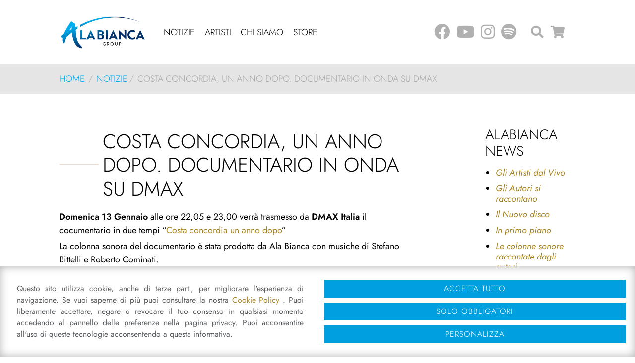

--- FILE ---
content_type: text/html; charset=UTF-8
request_url: https://www.alabianca.it/it/notizie/costa-concordia-un-anno-dopo-documentario-in-onda-su-dmax/
body_size: 24284
content:
<!DOCTYPE html>
<html lang="it-IT" class="no-js">
<head>
	<meta charset="UTF-8">
	<meta name="viewport" content="width=device-width, initial-scale=1, shrink-to-fit=no">
	<meta name="facebook-domain-verification" content="qful7kjhj9ir84a2llrw5vemky874j" />
	<link rel="profile" href="http://gmpg.org/xfn/11">
	<link rel="pingback" href="https://www.alabianca.it/xmlrpc.php">
	<link rel="shortcut icon" type="image/png" href="https://www.alabianca.it/wp-content/themes/alabianca/img/favicon.ico"/>
	
	<link href="https://www.alabianca.it/wp-content/themes/alabianca/bootstrap/css/bootstrap.min.css" rel="stylesheet">

	<link rel="preload" href="https://www.alabianca.it/wp-content/themes/alabianca/fonts/jost.css" as="style" onload="this.onload=null;this.rel='stylesheet'">
	<link rel="preload" href="https://www.alabianca.it/wp-content/themes/alabianca/fonts/linearicons/css/linearicons.css" as="style" onload="this.onload=null;this.rel='stylesheet'">
	<link rel="preload" href="https://www.alabianca.it/wp-content/themes/alabianca/fonts/fontawesome/css/all.min.css" as="style" onload="this.onload=null;this.rel='stylesheet'">
	
	<meta name='robots' content='index, follow, max-image-preview:large, max-snippet:-1, max-video-preview:-1' />
	<style>img:is([sizes="auto" i], [sizes^="auto," i]) { contain-intrinsic-size: 3000px 1500px }</style>
				<!-- Consent Manager -->
			<link rel="preconnect" href="https://www.googletagmanager.com">
			
			<script type="text/javascript">
				window.dataLayer = window.dataLayer || [];
				function gtag() { dataLayer.push(arguments); }

				gtag('consent', 'default', { 'ad_storage': 'denied', 'ad_user_data': 'denied', 'ad_personalization': 'denied', 'analytics_storage': 'denied', 'functionality_storage': 'granted', 'personalization_storage': 'denied', 'security_storage': 'denied', });
				
				</script>
			<!-- End Consent Manager -->
			
			<!-- Google Tag Manager -->
			<script>(function(w,d,s,l,i){w[l]=w[l]||[];w[l].push({'gtm.start':
			new Date().getTime(),event:'gtm.js'});var f=d.getElementsByTagName(s)[0],
			j=d.createElement(s),dl=l!='dataLayer'?'&l='+l:'';j.async=true;j.src=
			'https://www.googletagmanager.com/gtm.js?id='+i+dl;f.parentNode.insertBefore(j,f);
			})(window,document,'script','dataLayer','GTM-W9C4LJL');</script>
			<!-- End Google Tag Manager -->
			
	
	<!-- This site is optimized with the Yoast SEO plugin v26.0 - https://yoast.com/wordpress/plugins/seo/ -->
	<title>Costa Concordia, un anno dopo. Documentario in onda su DMAX - Ala Bianca Group</title>
	<meta name="description" content="Leggi Costa Concordia, un anno dopo. Documentario in onda su DMAX su Ala Bianca Group Editore e produttore discografico a Modena" />
	<link rel="canonical" href="https://www.alabianca.it/it/notizie/costa-concordia-un-anno-dopo-documentario-in-onda-su-dmax/" />
	<meta property="og:locale" content="it_IT" />
	<meta property="og:type" content="article" />
	<meta property="og:title" content="Costa Concordia, un anno dopo. Documentario in onda su DMAX - Ala Bianca Group" />
	<meta property="og:description" content="Leggi Costa Concordia, un anno dopo. Documentario in onda su DMAX su Ala Bianca Group Editore e produttore discografico a Modena" />
	<meta property="og:url" content="https://www.alabianca.it/it/notizie/costa-concordia-un-anno-dopo-documentario-in-onda-su-dmax/" />
	<meta property="og:site_name" content="Ala Bianca Group" />
	<meta property="article:published_time" content="2013-01-07T23:15:02+00:00" />
	<meta property="article:modified_time" content="2015-01-15T15:25:38+00:00" />
	<meta name="author" content="aitec" />
	<meta name="twitter:card" content="summary_large_image" />
	<meta name="twitter:label1" content="Scritto da" />
	<meta name="twitter:data1" content="aitec" />
	<meta name="twitter:label2" content="Tempo di lettura stimato" />
	<meta name="twitter:data2" content="1 minuto" />
	<script type="application/ld+json" class="yoast-schema-graph">{"@context":"https://schema.org","@graph":[{"@type":"Article","@id":"https://www.alabianca.it/it/notizie/costa-concordia-un-anno-dopo-documentario-in-onda-su-dmax/#article","isPartOf":{"@id":"https://www.alabianca.it/it/notizie/costa-concordia-un-anno-dopo-documentario-in-onda-su-dmax/"},"author":{"name":"aitec","@id":"https://www.alabianca.it/it/#/schema/person/a6198fabe5d9a71d688b3524c3baccfa"},"headline":"Costa Concordia, un anno dopo. Documentario in onda su DMAX","datePublished":"2013-01-07T23:15:02+00:00","dateModified":"2015-01-15T15:25:38+00:00","mainEntityOfPage":{"@id":"https://www.alabianca.it/it/notizie/costa-concordia-un-anno-dopo-documentario-in-onda-su-dmax/"},"wordCount":280,"publisher":{"@id":"https://www.alabianca.it/it/#organization"},"articleSection":["Notizie"],"inLanguage":"it-IT"},{"@type":"WebPage","@id":"https://www.alabianca.it/it/notizie/costa-concordia-un-anno-dopo-documentario-in-onda-su-dmax/","url":"https://www.alabianca.it/it/notizie/costa-concordia-un-anno-dopo-documentario-in-onda-su-dmax/","name":"Costa Concordia, un anno dopo. Documentario in onda su DMAX - Ala Bianca Group","isPartOf":{"@id":"https://www.alabianca.it/it/#website"},"datePublished":"2013-01-07T23:15:02+00:00","dateModified":"2015-01-15T15:25:38+00:00","description":"Leggi Costa Concordia, un anno dopo. Documentario in onda su DMAX su Ala Bianca Group Editore e produttore discografico a Modena","breadcrumb":{"@id":"https://www.alabianca.it/it/notizie/costa-concordia-un-anno-dopo-documentario-in-onda-su-dmax/#breadcrumb"},"inLanguage":"it-IT","potentialAction":[{"@type":"ReadAction","target":["https://www.alabianca.it/it/notizie/costa-concordia-un-anno-dopo-documentario-in-onda-su-dmax/"]}]},{"@type":"BreadcrumbList","@id":"https://www.alabianca.it/it/notizie/costa-concordia-un-anno-dopo-documentario-in-onda-su-dmax/#breadcrumb","itemListElement":[{"@type":"ListItem","position":1,"name":"Home","item":"https://www.alabianca.it/it/"},{"@type":"ListItem","position":2,"name":"Notizie","item":"https://www.alabianca.it/it/notizie/"},{"@type":"ListItem","position":3,"name":"Costa Concordia, un anno dopo. Documentario in onda su DMAX"}]},{"@type":"WebSite","@id":"https://www.alabianca.it/it/#website","url":"https://www.alabianca.it/it/","name":"Ala Bianca Group","description":"Editore e produttore discografico","publisher":{"@id":"https://www.alabianca.it/it/#organization"},"potentialAction":[{"@type":"SearchAction","target":{"@type":"EntryPoint","urlTemplate":"https://www.alabianca.it/it/?s={search_term_string}"},"query-input":{"@type":"PropertyValueSpecification","valueRequired":true,"valueName":"search_term_string"}}],"inLanguage":"it-IT"},{"@type":"Organization","@id":"https://www.alabianca.it/it/#organization","name":"Alabianca Group S.r.l.","url":"https://www.alabianca.it/it/","logo":{"@type":"ImageObject","inLanguage":"it-IT","@id":"https://www.alabianca.it/it/#/schema/logo/image/","url":"https://www.alabianca.it/wp-content/uploads/2018/01/alabianca-records-logo-2018-h-3.png","contentUrl":"https://www.alabianca.it/wp-content/uploads/2018/01/alabianca-records-logo-2018-h-3.png","width":345,"height":133,"caption":"Alabianca Group S.r.l."},"image":{"@id":"https://www.alabianca.it/it/#/schema/logo/image/"}},{"@type":"Person","@id":"https://www.alabianca.it/it/#/schema/person/a6198fabe5d9a71d688b3524c3baccfa","name":"aitec","url":"https://www.alabianca.it/it/author/aitec/"}]}</script>
	<!-- / Yoast SEO plugin. -->


<script type="text/javascript">
/* <![CDATA[ */
window._wpemojiSettings = {"baseUrl":"https:\/\/s.w.org\/images\/core\/emoji\/16.0.1\/72x72\/","ext":".png","svgUrl":"https:\/\/s.w.org\/images\/core\/emoji\/16.0.1\/svg\/","svgExt":".svg","source":{"concatemoji":"https:\/\/www.alabianca.it\/wp-includes\/js\/wp-emoji-release.min.js?ver=6.8.2"}};
/*! This file is auto-generated */
!function(s,n){var o,i,e;function c(e){try{var t={supportTests:e,timestamp:(new Date).valueOf()};sessionStorage.setItem(o,JSON.stringify(t))}catch(e){}}function p(e,t,n){e.clearRect(0,0,e.canvas.width,e.canvas.height),e.fillText(t,0,0);var t=new Uint32Array(e.getImageData(0,0,e.canvas.width,e.canvas.height).data),a=(e.clearRect(0,0,e.canvas.width,e.canvas.height),e.fillText(n,0,0),new Uint32Array(e.getImageData(0,0,e.canvas.width,e.canvas.height).data));return t.every(function(e,t){return e===a[t]})}function u(e,t){e.clearRect(0,0,e.canvas.width,e.canvas.height),e.fillText(t,0,0);for(var n=e.getImageData(16,16,1,1),a=0;a<n.data.length;a++)if(0!==n.data[a])return!1;return!0}function f(e,t,n,a){switch(t){case"flag":return n(e,"\ud83c\udff3\ufe0f\u200d\u26a7\ufe0f","\ud83c\udff3\ufe0f\u200b\u26a7\ufe0f")?!1:!n(e,"\ud83c\udde8\ud83c\uddf6","\ud83c\udde8\u200b\ud83c\uddf6")&&!n(e,"\ud83c\udff4\udb40\udc67\udb40\udc62\udb40\udc65\udb40\udc6e\udb40\udc67\udb40\udc7f","\ud83c\udff4\u200b\udb40\udc67\u200b\udb40\udc62\u200b\udb40\udc65\u200b\udb40\udc6e\u200b\udb40\udc67\u200b\udb40\udc7f");case"emoji":return!a(e,"\ud83e\udedf")}return!1}function g(e,t,n,a){var r="undefined"!=typeof WorkerGlobalScope&&self instanceof WorkerGlobalScope?new OffscreenCanvas(300,150):s.createElement("canvas"),o=r.getContext("2d",{willReadFrequently:!0}),i=(o.textBaseline="top",o.font="600 32px Arial",{});return e.forEach(function(e){i[e]=t(o,e,n,a)}),i}function t(e){var t=s.createElement("script");t.src=e,t.defer=!0,s.head.appendChild(t)}"undefined"!=typeof Promise&&(o="wpEmojiSettingsSupports",i=["flag","emoji"],n.supports={everything:!0,everythingExceptFlag:!0},e=new Promise(function(e){s.addEventListener("DOMContentLoaded",e,{once:!0})}),new Promise(function(t){var n=function(){try{var e=JSON.parse(sessionStorage.getItem(o));if("object"==typeof e&&"number"==typeof e.timestamp&&(new Date).valueOf()<e.timestamp+604800&&"object"==typeof e.supportTests)return e.supportTests}catch(e){}return null}();if(!n){if("undefined"!=typeof Worker&&"undefined"!=typeof OffscreenCanvas&&"undefined"!=typeof URL&&URL.createObjectURL&&"undefined"!=typeof Blob)try{var e="postMessage("+g.toString()+"("+[JSON.stringify(i),f.toString(),p.toString(),u.toString()].join(",")+"));",a=new Blob([e],{type:"text/javascript"}),r=new Worker(URL.createObjectURL(a),{name:"wpTestEmojiSupports"});return void(r.onmessage=function(e){c(n=e.data),r.terminate(),t(n)})}catch(e){}c(n=g(i,f,p,u))}t(n)}).then(function(e){for(var t in e)n.supports[t]=e[t],n.supports.everything=n.supports.everything&&n.supports[t],"flag"!==t&&(n.supports.everythingExceptFlag=n.supports.everythingExceptFlag&&n.supports[t]);n.supports.everythingExceptFlag=n.supports.everythingExceptFlag&&!n.supports.flag,n.DOMReady=!1,n.readyCallback=function(){n.DOMReady=!0}}).then(function(){return e}).then(function(){var e;n.supports.everything||(n.readyCallback(),(e=n.source||{}).concatemoji?t(e.concatemoji):e.wpemoji&&e.twemoji&&(t(e.twemoji),t(e.wpemoji)))}))}((window,document),window._wpemojiSettings);
/* ]]> */
</script>
<style id='wp-emoji-styles-inline-css' type='text/css'>

	img.wp-smiley, img.emoji {
		display: inline !important;
		border: none !important;
		box-shadow: none !important;
		height: 1em !important;
		width: 1em !important;
		margin: 0 0.07em !important;
		vertical-align: -0.1em !important;
		background: none !important;
		padding: 0 !important;
	}
</style>
<style id='classic-theme-styles-inline-css' type='text/css'>
/*! This file is auto-generated */
.wp-block-button__link{color:#fff;background-color:#32373c;border-radius:9999px;box-shadow:none;text-decoration:none;padding:calc(.667em + 2px) calc(1.333em + 2px);font-size:1.125em}.wp-block-file__button{background:#32373c;color:#fff;text-decoration:none}
</style>
<style id='global-styles-inline-css' type='text/css'>
:root{--wp--preset--aspect-ratio--square: 1;--wp--preset--aspect-ratio--4-3: 4/3;--wp--preset--aspect-ratio--3-4: 3/4;--wp--preset--aspect-ratio--3-2: 3/2;--wp--preset--aspect-ratio--2-3: 2/3;--wp--preset--aspect-ratio--16-9: 16/9;--wp--preset--aspect-ratio--9-16: 9/16;--wp--preset--color--black: #000000;--wp--preset--color--cyan-bluish-gray: #abb8c3;--wp--preset--color--white: #ffffff;--wp--preset--color--pale-pink: #f78da7;--wp--preset--color--vivid-red: #cf2e2e;--wp--preset--color--luminous-vivid-orange: #ff6900;--wp--preset--color--luminous-vivid-amber: #fcb900;--wp--preset--color--light-green-cyan: #7bdcb5;--wp--preset--color--vivid-green-cyan: #00d084;--wp--preset--color--pale-cyan-blue: #8ed1fc;--wp--preset--color--vivid-cyan-blue: #0693e3;--wp--preset--color--vivid-purple: #9b51e0;--wp--preset--gradient--vivid-cyan-blue-to-vivid-purple: linear-gradient(135deg,rgba(6,147,227,1) 0%,rgb(155,81,224) 100%);--wp--preset--gradient--light-green-cyan-to-vivid-green-cyan: linear-gradient(135deg,rgb(122,220,180) 0%,rgb(0,208,130) 100%);--wp--preset--gradient--luminous-vivid-amber-to-luminous-vivid-orange: linear-gradient(135deg,rgba(252,185,0,1) 0%,rgba(255,105,0,1) 100%);--wp--preset--gradient--luminous-vivid-orange-to-vivid-red: linear-gradient(135deg,rgba(255,105,0,1) 0%,rgb(207,46,46) 100%);--wp--preset--gradient--very-light-gray-to-cyan-bluish-gray: linear-gradient(135deg,rgb(238,238,238) 0%,rgb(169,184,195) 100%);--wp--preset--gradient--cool-to-warm-spectrum: linear-gradient(135deg,rgb(74,234,220) 0%,rgb(151,120,209) 20%,rgb(207,42,186) 40%,rgb(238,44,130) 60%,rgb(251,105,98) 80%,rgb(254,248,76) 100%);--wp--preset--gradient--blush-light-purple: linear-gradient(135deg,rgb(255,206,236) 0%,rgb(152,150,240) 100%);--wp--preset--gradient--blush-bordeaux: linear-gradient(135deg,rgb(254,205,165) 0%,rgb(254,45,45) 50%,rgb(107,0,62) 100%);--wp--preset--gradient--luminous-dusk: linear-gradient(135deg,rgb(255,203,112) 0%,rgb(199,81,192) 50%,rgb(65,88,208) 100%);--wp--preset--gradient--pale-ocean: linear-gradient(135deg,rgb(255,245,203) 0%,rgb(182,227,212) 50%,rgb(51,167,181) 100%);--wp--preset--gradient--electric-grass: linear-gradient(135deg,rgb(202,248,128) 0%,rgb(113,206,126) 100%);--wp--preset--gradient--midnight: linear-gradient(135deg,rgb(2,3,129) 0%,rgb(40,116,252) 100%);--wp--preset--font-size--small: 13px;--wp--preset--font-size--medium: 20px;--wp--preset--font-size--large: 36px;--wp--preset--font-size--x-large: 42px;--wp--preset--spacing--20: 0.44rem;--wp--preset--spacing--30: 0.67rem;--wp--preset--spacing--40: 1rem;--wp--preset--spacing--50: 1.5rem;--wp--preset--spacing--60: 2.25rem;--wp--preset--spacing--70: 3.38rem;--wp--preset--spacing--80: 5.06rem;--wp--preset--shadow--natural: 6px 6px 9px rgba(0, 0, 0, 0.2);--wp--preset--shadow--deep: 12px 12px 50px rgba(0, 0, 0, 0.4);--wp--preset--shadow--sharp: 6px 6px 0px rgba(0, 0, 0, 0.2);--wp--preset--shadow--outlined: 6px 6px 0px -3px rgba(255, 255, 255, 1), 6px 6px rgba(0, 0, 0, 1);--wp--preset--shadow--crisp: 6px 6px 0px rgba(0, 0, 0, 1);}:where(.is-layout-flex){gap: 0.5em;}:where(.is-layout-grid){gap: 0.5em;}body .is-layout-flex{display: flex;}.is-layout-flex{flex-wrap: wrap;align-items: center;}.is-layout-flex > :is(*, div){margin: 0;}body .is-layout-grid{display: grid;}.is-layout-grid > :is(*, div){margin: 0;}:where(.wp-block-columns.is-layout-flex){gap: 2em;}:where(.wp-block-columns.is-layout-grid){gap: 2em;}:where(.wp-block-post-template.is-layout-flex){gap: 1.25em;}:where(.wp-block-post-template.is-layout-grid){gap: 1.25em;}.has-black-color{color: var(--wp--preset--color--black) !important;}.has-cyan-bluish-gray-color{color: var(--wp--preset--color--cyan-bluish-gray) !important;}.has-white-color{color: var(--wp--preset--color--white) !important;}.has-pale-pink-color{color: var(--wp--preset--color--pale-pink) !important;}.has-vivid-red-color{color: var(--wp--preset--color--vivid-red) !important;}.has-luminous-vivid-orange-color{color: var(--wp--preset--color--luminous-vivid-orange) !important;}.has-luminous-vivid-amber-color{color: var(--wp--preset--color--luminous-vivid-amber) !important;}.has-light-green-cyan-color{color: var(--wp--preset--color--light-green-cyan) !important;}.has-vivid-green-cyan-color{color: var(--wp--preset--color--vivid-green-cyan) !important;}.has-pale-cyan-blue-color{color: var(--wp--preset--color--pale-cyan-blue) !important;}.has-vivid-cyan-blue-color{color: var(--wp--preset--color--vivid-cyan-blue) !important;}.has-vivid-purple-color{color: var(--wp--preset--color--vivid-purple) !important;}.has-black-background-color{background-color: var(--wp--preset--color--black) !important;}.has-cyan-bluish-gray-background-color{background-color: var(--wp--preset--color--cyan-bluish-gray) !important;}.has-white-background-color{background-color: var(--wp--preset--color--white) !important;}.has-pale-pink-background-color{background-color: var(--wp--preset--color--pale-pink) !important;}.has-vivid-red-background-color{background-color: var(--wp--preset--color--vivid-red) !important;}.has-luminous-vivid-orange-background-color{background-color: var(--wp--preset--color--luminous-vivid-orange) !important;}.has-luminous-vivid-amber-background-color{background-color: var(--wp--preset--color--luminous-vivid-amber) !important;}.has-light-green-cyan-background-color{background-color: var(--wp--preset--color--light-green-cyan) !important;}.has-vivid-green-cyan-background-color{background-color: var(--wp--preset--color--vivid-green-cyan) !important;}.has-pale-cyan-blue-background-color{background-color: var(--wp--preset--color--pale-cyan-blue) !important;}.has-vivid-cyan-blue-background-color{background-color: var(--wp--preset--color--vivid-cyan-blue) !important;}.has-vivid-purple-background-color{background-color: var(--wp--preset--color--vivid-purple) !important;}.has-black-border-color{border-color: var(--wp--preset--color--black) !important;}.has-cyan-bluish-gray-border-color{border-color: var(--wp--preset--color--cyan-bluish-gray) !important;}.has-white-border-color{border-color: var(--wp--preset--color--white) !important;}.has-pale-pink-border-color{border-color: var(--wp--preset--color--pale-pink) !important;}.has-vivid-red-border-color{border-color: var(--wp--preset--color--vivid-red) !important;}.has-luminous-vivid-orange-border-color{border-color: var(--wp--preset--color--luminous-vivid-orange) !important;}.has-luminous-vivid-amber-border-color{border-color: var(--wp--preset--color--luminous-vivid-amber) !important;}.has-light-green-cyan-border-color{border-color: var(--wp--preset--color--light-green-cyan) !important;}.has-vivid-green-cyan-border-color{border-color: var(--wp--preset--color--vivid-green-cyan) !important;}.has-pale-cyan-blue-border-color{border-color: var(--wp--preset--color--pale-cyan-blue) !important;}.has-vivid-cyan-blue-border-color{border-color: var(--wp--preset--color--vivid-cyan-blue) !important;}.has-vivid-purple-border-color{border-color: var(--wp--preset--color--vivid-purple) !important;}.has-vivid-cyan-blue-to-vivid-purple-gradient-background{background: var(--wp--preset--gradient--vivid-cyan-blue-to-vivid-purple) !important;}.has-light-green-cyan-to-vivid-green-cyan-gradient-background{background: var(--wp--preset--gradient--light-green-cyan-to-vivid-green-cyan) !important;}.has-luminous-vivid-amber-to-luminous-vivid-orange-gradient-background{background: var(--wp--preset--gradient--luminous-vivid-amber-to-luminous-vivid-orange) !important;}.has-luminous-vivid-orange-to-vivid-red-gradient-background{background: var(--wp--preset--gradient--luminous-vivid-orange-to-vivid-red) !important;}.has-very-light-gray-to-cyan-bluish-gray-gradient-background{background: var(--wp--preset--gradient--very-light-gray-to-cyan-bluish-gray) !important;}.has-cool-to-warm-spectrum-gradient-background{background: var(--wp--preset--gradient--cool-to-warm-spectrum) !important;}.has-blush-light-purple-gradient-background{background: var(--wp--preset--gradient--blush-light-purple) !important;}.has-blush-bordeaux-gradient-background{background: var(--wp--preset--gradient--blush-bordeaux) !important;}.has-luminous-dusk-gradient-background{background: var(--wp--preset--gradient--luminous-dusk) !important;}.has-pale-ocean-gradient-background{background: var(--wp--preset--gradient--pale-ocean) !important;}.has-electric-grass-gradient-background{background: var(--wp--preset--gradient--electric-grass) !important;}.has-midnight-gradient-background{background: var(--wp--preset--gradient--midnight) !important;}.has-small-font-size{font-size: var(--wp--preset--font-size--small) !important;}.has-medium-font-size{font-size: var(--wp--preset--font-size--medium) !important;}.has-large-font-size{font-size: var(--wp--preset--font-size--large) !important;}.has-x-large-font-size{font-size: var(--wp--preset--font-size--x-large) !important;}
:where(.wp-block-post-template.is-layout-flex){gap: 1.25em;}:where(.wp-block-post-template.is-layout-grid){gap: 1.25em;}
:where(.wp-block-columns.is-layout-flex){gap: 2em;}:where(.wp-block-columns.is-layout-grid){gap: 2em;}
:root :where(.wp-block-pullquote){font-size: 1.5em;line-height: 1.6;}
</style>
<link rel='stylesheet' id='aprivacy-style-css' href='https://www.alabianca.it/wp-content/plugins/aitec-privacy-cookie/css/style.css?ver=1.0.0' type='text/css' media='all' />
<link rel='stylesheet' id='sr7css-css' href='//www.alabianca.it/wp-content/plugins/revslider/public/css/sr7.css?ver=6.7.37' type='text/css' media='all' />
<link rel='stylesheet' id='woocommerce-layout-css' href='https://www.alabianca.it/wp-content/plugins/woocommerce/assets/css/woocommerce-layout.css?ver=10.2.1' type='text/css' media='all' />
<link rel='stylesheet' id='woocommerce-smallscreen-css' href='https://www.alabianca.it/wp-content/plugins/woocommerce/assets/css/woocommerce-smallscreen.css?ver=10.2.1' type='text/css' media='only screen and (max-width: 768px)' />
<link rel='stylesheet' id='woocommerce-general-css' href='https://www.alabianca.it/wp-content/plugins/woocommerce/assets/css/woocommerce.css?ver=10.2.1' type='text/css' media='all' />
<style id='woocommerce-inline-inline-css' type='text/css'>
.woocommerce form .form-row .required { visibility: visible; }
</style>
<link rel='stylesheet' id='wpml-legacy-horizontal-list-0-css' href='https://www.alabianca.it/wp-content/plugins/sitepress-multilingual-cms/templates/language-switchers/legacy-list-horizontal/style.min.css?ver=1' type='text/css' media='all' />
<link rel='stylesheet' id='brands-styles-css' href='https://www.alabianca.it/wp-content/plugins/woocommerce/assets/css/brands.css?ver=10.2.1' type='text/css' media='all' />
<link rel='stylesheet' id='animate-css' href='https://www.alabianca.it/wp-content/themes/alabianca/css/animate.min.css?ver=3.7.2' type='text/css' media='screen' />
<link rel='stylesheet' id='extra-animate-css' href='https://www.alabianca.it/wp-content/themes/alabianca/css/extra-animate.css?ver=1.0.0' type='text/css' media='screen' />
<link rel='stylesheet' id='linearicons-css' href='https://www.alabianca.it/wp-content/themes/alabianca/fonts/linearicons/css/linearicons.css?ver=1.0.0' type='text/css' media='screen' />
<link rel='stylesheet' id='fontawesome-css' href='https://www.alabianca.it/wp-content/themes/alabianca/fonts/fontawesome/css/all.min.css?ver=5.12.1' type='text/css' media='screen' />
<link rel='stylesheet' id='alabianca-css' href='https://www.alabianca.it/wp-content/themes/alabianca/style.css?ver=1.0.1' type='text/css' media='screen' />
<link rel='stylesheet' id='alabianca-1399-css' href='https://www.alabianca.it/wp-content/themes/alabianca/css/style-1399.css?ver=1.0.0' type='text/css' media='screen and (max-width:1399px)' />
<link rel='stylesheet' id='alabianca-1199-css' href='https://www.alabianca.it/wp-content/themes/alabianca/css/style-1199.css?ver=1.0.0' type='text/css' media='screen and (max-width:1199px)' />
<link rel='stylesheet' id='alabianca-991-css' href='https://www.alabianca.it/wp-content/themes/alabianca/css/style-991.css?ver=1.0.0' type='text/css' media='screen and (max-width:991px)' />
<link rel='stylesheet' id='alabianca-767-css' href='https://www.alabianca.it/wp-content/themes/alabianca/css/style-767.css?ver=1.0.0' type='text/css' media='screen and (max-width:767px)' />
<link rel='stylesheet' id='alabianca-575-css' href='https://www.alabianca.it/wp-content/themes/alabianca/css/style-575.css?ver=1.0.0' type='text/css' media='screen and (max-width:575px)' />
<link rel='stylesheet' id='alabianca-450-css' href='https://www.alabianca.it/wp-content/themes/alabianca/css/style-450.css?ver=1.0.0' type='text/css' media='screen and (max-width:450px)' />
<link rel='stylesheet' id='alabianca-320-css' href='https://www.alabianca.it/wp-content/themes/alabianca/css/style-320.css?ver=1.0.0' type='text/css' media='screen and (max-width:320px)' />
<script type="text/javascript" src="https://www.alabianca.it/wp-includes/js/jquery/jquery.min.js?ver=3.7.1" id="jquery-core-js"></script>
<script type="text/javascript" src="https://www.alabianca.it/wp-includes/js/jquery/jquery-migrate.min.js?ver=3.4.1" id="jquery-migrate-js"></script>
<script type="text/javascript" id="aprivacy-js-ajax-js-extra">
/* <![CDATA[ */
var priv_aitec_ajax = {"ajaxurl":"https:\/\/www.alabianca.it\/wp-admin\/admin-ajax.php"};
/* ]]> */
</script>
<script type="text/javascript" src="https://www.alabianca.it/wp-content/plugins/aitec-privacy-cookie/js/privacy.lib.js?ver=1.1" id="aprivacy-js-ajax-js"></script>
<script type="text/javascript" src="//www.alabianca.it/wp-content/plugins/revslider/public/js/libs/tptools.js?ver=6.7.37" id="tp-tools-js" async="async" data-wp-strategy="async"></script>
<script type="text/javascript" src="//www.alabianca.it/wp-content/plugins/revslider/public/js/sr7.js?ver=6.7.37" id="sr7-js" async="async" data-wp-strategy="async"></script>
<script type="text/javascript" src="https://www.alabianca.it/wp-content/plugins/woocommerce/assets/js/jquery-blockui/jquery.blockUI.min.js?ver=2.7.0-wc.10.2.1" id="jquery-blockui-js" data-wp-strategy="defer"></script>
<script type="text/javascript" id="wc-add-to-cart-js-extra">
/* <![CDATA[ */
var wc_add_to_cart_params = {"ajax_url":"\/wp-admin\/admin-ajax.php","wc_ajax_url":"\/it\/?wc-ajax=%%endpoint%%","i18n_view_cart":"Visualizza carrello","cart_url":"https:\/\/www.alabianca.it\/it\/carrello\/","is_cart":"","cart_redirect_after_add":"no"};
/* ]]> */
</script>
<script type="text/javascript" src="https://www.alabianca.it/wp-content/plugins/woocommerce/assets/js/frontend/add-to-cart.min.js?ver=10.2.1" id="wc-add-to-cart-js" data-wp-strategy="defer"></script>
<script type="text/javascript" src="https://www.alabianca.it/wp-content/plugins/woocommerce/assets/js/js-cookie/js.cookie.min.js?ver=2.1.4-wc.10.2.1" id="js-cookie-js" defer="defer" data-wp-strategy="defer"></script>
<script type="text/javascript" id="woocommerce-js-extra">
/* <![CDATA[ */
var woocommerce_params = {"ajax_url":"\/wp-admin\/admin-ajax.php","wc_ajax_url":"\/it\/?wc-ajax=%%endpoint%%","i18n_password_show":"Mostra password","i18n_password_hide":"Nascondi password"};
/* ]]> */
</script>
<script type="text/javascript" src="https://www.alabianca.it/wp-content/plugins/woocommerce/assets/js/frontend/woocommerce.min.js?ver=10.2.1" id="woocommerce-js" defer="defer" data-wp-strategy="defer"></script>
<script type="text/javascript" src="https://www.alabianca.it/wp-content/plugins/js_composer/assets/js/vendors/woocommerce-add-to-cart.js?ver=8.6.1" id="vc_woocommerce-add-to-cart-js-js"></script>
<script></script><link rel="https://api.w.org/" href="https://www.alabianca.it/it/wp-json/" /><link rel="alternate" title="JSON" type="application/json" href="https://www.alabianca.it/it/wp-json/wp/v2/posts/103" /><link rel="EditURI" type="application/rsd+xml" title="RSD" href="https://www.alabianca.it/xmlrpc.php?rsd" />
<link rel='shortlink' href='https://www.alabianca.it/it/?p=103' />
<link rel="alternate" title="oEmbed (JSON)" type="application/json+oembed" href="https://www.alabianca.it/it/wp-json/oembed/1.0/embed?url=https%3A%2F%2Fwww.alabianca.it%2Fit%2Fnotizie%2Fcosta-concordia-un-anno-dopo-documentario-in-onda-su-dmax%2F" />
<link rel="alternate" title="oEmbed (XML)" type="text/xml+oembed" href="https://www.alabianca.it/it/wp-json/oembed/1.0/embed?url=https%3A%2F%2Fwww.alabianca.it%2Fit%2Fnotizie%2Fcosta-concordia-un-anno-dopo-documentario-in-onda-su-dmax%2F&#038;format=xml" />
	<noscript><style>.woocommerce-product-gallery{ opacity: 1 !important; }</style></noscript>
	<meta name="generator" content="Powered by WPBakery Page Builder - drag and drop page builder for WordPress."/>
<link rel="preconnect" href="https://fonts.googleapis.com">
<link rel="preconnect" href="https://fonts.gstatic.com/" crossorigin>
<meta name="generator" content="Powered by Slider Revolution 6.7.37 - responsive, Mobile-Friendly Slider Plugin for WordPress with comfortable drag and drop interface." />
<script>
	window._tpt			??= {};
	window.SR7			??= {};
	_tpt.R				??= {};
	_tpt.R.fonts		??= {};
	_tpt.R.fonts.customFonts??= {};
	SR7.devMode			=  false;
	SR7.F 				??= {};
	SR7.G				??= {};
	SR7.LIB				??= {};
	SR7.E				??= {};
	SR7.E.gAddons		??= {};
	SR7.E.php 			??= {};
	SR7.E.nonce			= '447fd32ccc';
	SR7.E.ajaxurl		= 'https://www.alabianca.it/wp-admin/admin-ajax.php';
	SR7.E.resturl		= 'https://www.alabianca.it/it/wp-json/';
	SR7.E.slug_path		= 'revslider/revslider.php';
	SR7.E.slug			= 'revslider';
	SR7.E.plugin_url	= 'https://www.alabianca.it/wp-content/plugins/revslider/';
	SR7.E.wp_plugin_url = 'https://www.alabianca.it/wp-content/plugins/';
	SR7.E.revision		= '6.7.37';
	SR7.E.fontBaseUrl	= '//fonts.googleapis.com/css2?family=';
	SR7.G.breakPoints 	= [1240,1024,778,480];
	SR7.G.fSUVW 		= false;
	SR7.E.modules 		= ['module','page','slide','layer','draw','animate','srtools','canvas','defaults','carousel','navigation','media','modifiers','migration'];
	SR7.E.libs 			= ['WEBGL'];
	SR7.E.css 			= ['csslp','cssbtns','cssfilters','cssnav','cssmedia'];
	SR7.E.resources		= {};
	SR7.E.ytnc			= false;
	SR7.E.wpml			??= {};
	SR7.E.wpml.lang		= 'it';
	SR7.JSON			??= {};
/*! Slider Revolution 7.0 - Page Processor */
!function(){"use strict";window.SR7??={},window._tpt??={},SR7.version="Slider Revolution 6.7.16",_tpt.getMobileZoom=()=>_tpt.is_mobile?document.documentElement.clientWidth/window.innerWidth:1,_tpt.getWinDim=function(t){_tpt.screenHeightWithUrlBar??=window.innerHeight;let e=SR7.F?.modal?.visible&&SR7.M[SR7.F.module.getIdByAlias(SR7.F.modal.requested)];_tpt.scrollBar=window.innerWidth!==document.documentElement.clientWidth||e&&window.innerWidth!==e.c.module.clientWidth,_tpt.winW=_tpt.getMobileZoom()*window.innerWidth-(_tpt.scrollBar||"prepare"==t?_tpt.scrollBarW??_tpt.mesureScrollBar():0),_tpt.winH=_tpt.getMobileZoom()*window.innerHeight,_tpt.winWAll=document.documentElement.clientWidth},_tpt.getResponsiveLevel=function(t,e){return SR7.G.fSUVW?_tpt.closestGE(t,window.innerWidth):_tpt.closestGE(t,_tpt.winWAll)},_tpt.mesureScrollBar=function(){let t=document.createElement("div");return t.className="RSscrollbar-measure",t.style.width="100px",t.style.height="100px",t.style.overflow="scroll",t.style.position="absolute",t.style.top="-9999px",document.body.appendChild(t),_tpt.scrollBarW=t.offsetWidth-t.clientWidth,document.body.removeChild(t),_tpt.scrollBarW},_tpt.loadCSS=async function(t,e,s){return s?_tpt.R.fonts.required[e].status=1:(_tpt.R[e]??={},_tpt.R[e].status=1),new Promise(((i,n)=>{if(_tpt.isStylesheetLoaded(t))s?_tpt.R.fonts.required[e].status=2:_tpt.R[e].status=2,i();else{const o=document.createElement("link");o.rel="stylesheet";let l="text",r="css";o["type"]=l+"/"+r,o.href=t,o.onload=()=>{s?_tpt.R.fonts.required[e].status=2:_tpt.R[e].status=2,i()},o.onerror=()=>{s?_tpt.R.fonts.required[e].status=3:_tpt.R[e].status=3,n(new Error(`Failed to load CSS: ${t}`))},document.head.appendChild(o)}}))},_tpt.addContainer=function(t){const{tag:e="div",id:s,class:i,datas:n,textContent:o,iHTML:l}=t,r=document.createElement(e);if(s&&""!==s&&(r.id=s),i&&""!==i&&(r.className=i),n)for(const[t,e]of Object.entries(n))"style"==t?r.style.cssText=e:r.setAttribute(`data-${t}`,e);return o&&(r.textContent=o),l&&(r.innerHTML=l),r},_tpt.collector=function(){return{fragment:new DocumentFragment,add(t){var e=_tpt.addContainer(t);return this.fragment.appendChild(e),e},append(t){t.appendChild(this.fragment)}}},_tpt.isStylesheetLoaded=function(t){let e=t.split("?")[0];return Array.from(document.querySelectorAll('link[rel="stylesheet"], link[rel="preload"]')).some((t=>t.href.split("?")[0]===e))},_tpt.preloader={requests:new Map,preloaderTemplates:new Map,show:function(t,e){if(!e||!t)return;const{type:s,color:i}=e;if(s<0||"off"==s)return;const n=`preloader_${s}`;let o=this.preloaderTemplates.get(n);o||(o=this.build(s,i),this.preloaderTemplates.set(n,o)),this.requests.has(t)||this.requests.set(t,{count:0});const l=this.requests.get(t);clearTimeout(l.timer),l.count++,1===l.count&&(l.timer=setTimeout((()=>{l.preloaderClone=o.cloneNode(!0),l.anim&&l.anim.kill(),void 0!==_tpt.gsap?l.anim=_tpt.gsap.fromTo(l.preloaderClone,1,{opacity:0},{opacity:1}):l.preloaderClone.classList.add("sr7-fade-in"),t.appendChild(l.preloaderClone)}),150))},hide:function(t){if(!this.requests.has(t))return;const e=this.requests.get(t);e.count--,e.count<0&&(e.count=0),e.anim&&e.anim.kill(),0===e.count&&(clearTimeout(e.timer),e.preloaderClone&&(e.preloaderClone.classList.remove("sr7-fade-in"),e.anim=_tpt.gsap.to(e.preloaderClone,.3,{opacity:0,onComplete:function(){e.preloaderClone.remove()}})))},state:function(t){if(!this.requests.has(t))return!1;return this.requests.get(t).count>0},build:(t,e="#ffffff",s="")=>{if(t<0||"off"===t)return null;const i=parseInt(t);if(t="prlt"+i,isNaN(i))return null;if(_tpt.loadCSS(SR7.E.plugin_url+"public/css/preloaders/t"+i+".css","preloader_"+t),isNaN(i)||i<6){const n=`background-color:${e}`,o=1===i||2==i?n:"",l=3===i||4==i?n:"",r=_tpt.collector();["dot1","dot2","bounce1","bounce2","bounce3"].forEach((t=>r.add({tag:"div",class:t,datas:{style:l}})));const d=_tpt.addContainer({tag:"sr7-prl",class:`${t} ${s}`,datas:{style:o}});return r.append(d),d}{let n={};if(7===i){let t;e.startsWith("#")?(t=e.replace("#",""),t=`rgba(${parseInt(t.substring(0,2),16)}, ${parseInt(t.substring(2,4),16)}, ${parseInt(t.substring(4,6),16)}, `):e.startsWith("rgb")&&(t=e.slice(e.indexOf("(")+1,e.lastIndexOf(")")).split(",").map((t=>t.trim())),t=`rgba(${t[0]}, ${t[1]}, ${t[2]}, `),t&&(n.style=`border-top-color: ${t}0.65); border-bottom-color: ${t}0.15); border-left-color: ${t}0.65); border-right-color: ${t}0.15)`)}else 12===i&&(n.style=`background:${e}`);const o=[10,0,4,2,5,9,0,4,4,2][i-6],l=_tpt.collector(),r=l.add({tag:"div",class:"sr7-prl-inner",datas:n});Array.from({length:o}).forEach((()=>r.appendChild(l.add({tag:"span",datas:{style:`background:${e}`}}))));const d=_tpt.addContainer({tag:"sr7-prl",class:`${t} ${s}`});return l.append(d),d}}},SR7.preLoader={show:(t,e)=>{"off"!==(SR7.M[t]?.settings?.pLoader?.type??"off")&&_tpt.preloader.show(e||SR7.M[t].c.module,SR7.M[t]?.settings?.pLoader??{color:"#fff",type:10})},hide:(t,e)=>{"off"!==(SR7.M[t]?.settings?.pLoader?.type??"off")&&_tpt.preloader.hide(e||SR7.M[t].c.module)},state:(t,e)=>_tpt.preloader.state(e||SR7.M[t].c.module)},_tpt.prepareModuleHeight=function(t){window.SR7.M??={},window.SR7.M[t.id]??={},"ignore"==t.googleFont&&(SR7.E.ignoreGoogleFont=!0);let e=window.SR7.M[t.id];if(null==_tpt.scrollBarW&&_tpt.mesureScrollBar(),e.c??={},e.states??={},e.settings??={},e.settings.size??={},t.fixed&&(e.settings.fixed=!0),e.c.module=document.querySelector("sr7-module#"+t.id),e.c.adjuster=e.c.module.getElementsByTagName("sr7-adjuster")[0],e.c.content=e.c.module.getElementsByTagName("sr7-content")[0],"carousel"==t.type&&(e.c.carousel=e.c.content.getElementsByTagName("sr7-carousel")[0]),null==e.c.module||null==e.c.module)return;t.plType&&t.plColor&&(e.settings.pLoader={type:t.plType,color:t.plColor}),void 0===t.plType||"off"===t.plType||SR7.preLoader.state(t.id)&&SR7.preLoader.state(t.id,e.c.module)||SR7.preLoader.show(t.id,e.c.module),_tpt.winW||_tpt.getWinDim("prepare"),_tpt.getWinDim();let s=""+e.c.module.dataset?.modal;"modal"==s||"true"==s||"undefined"!==s&&"false"!==s||(e.settings.size.fullWidth=t.size.fullWidth,e.LEV??=_tpt.getResponsiveLevel(window.SR7.G.breakPoints,t.id),t.vpt=_tpt.fillArray(t.vpt,5),e.settings.vPort=t.vpt[e.LEV],void 0!==t.el&&"720"==t.el[4]&&t.gh[4]!==t.el[4]&&"960"==t.el[3]&&t.gh[3]!==t.el[3]&&"768"==t.el[2]&&t.gh[2]!==t.el[2]&&delete t.el,e.settings.size.height=null==t.el||null==t.el[e.LEV]||0==t.el[e.LEV]||"auto"==t.el[e.LEV]?_tpt.fillArray(t.gh,5,-1):_tpt.fillArray(t.el,5,-1),e.settings.size.width=_tpt.fillArray(t.gw,5,-1),e.settings.size.minHeight=_tpt.fillArray(t.mh??[0],5,-1),e.cacheSize={fullWidth:e.settings.size?.fullWidth,fullHeight:e.settings.size?.fullHeight},void 0!==t.off&&(t.off?.t&&(e.settings.size.m??={})&&(e.settings.size.m.t=t.off.t),t.off?.b&&(e.settings.size.m??={})&&(e.settings.size.m.b=t.off.b),t.off?.l&&(e.settings.size.p??={})&&(e.settings.size.p.l=t.off.l),t.off?.r&&(e.settings.size.p??={})&&(e.settings.size.p.r=t.off.r),e.offsetPrepared=!0),_tpt.updatePMHeight(t.id,t,!0))},_tpt.updatePMHeight=(t,e,s)=>{let i=SR7.M[t];var n=i.settings.size.fullWidth?_tpt.winW:i.c.module.parentNode.offsetWidth;n=0===n||isNaN(n)?_tpt.winW:n;let o=i.settings.size.width[i.LEV]||i.settings.size.width[i.LEV++]||i.settings.size.width[i.LEV--]||n,l=i.settings.size.height[i.LEV]||i.settings.size.height[i.LEV++]||i.settings.size.height[i.LEV--]||0,r=i.settings.size.minHeight[i.LEV]||i.settings.size.minHeight[i.LEV++]||i.settings.size.minHeight[i.LEV--]||0;if(l="auto"==l?0:l,l=parseInt(l),"carousel"!==e.type&&(n-=parseInt(e.onw??0)||0),i.MP=!i.settings.size.fullWidth&&n<o||_tpt.winW<o?Math.min(1,n/o):1,e.size.fullScreen||e.size.fullHeight){let t=parseInt(e.fho)||0,s=(""+e.fho).indexOf("%")>-1;e.newh=_tpt.winH-(s?_tpt.winH*t/100:t)}else e.newh=i.MP*Math.max(l,r);if(e.newh+=(parseInt(e.onh??0)||0)+(parseInt(e.carousel?.pt)||0)+(parseInt(e.carousel?.pb)||0),void 0!==e.slideduration&&(e.newh=Math.max(e.newh,parseInt(e.slideduration)/3)),e.shdw&&_tpt.buildShadow(e.id,e),i.c.adjuster.style.height=e.newh+"px",i.c.module.style.height=e.newh+"px",i.c.content.style.height=e.newh+"px",i.states.heightPrepared=!0,i.dims??={},i.dims.moduleRect=i.c.module.getBoundingClientRect(),i.c.content.style.left="-"+i.dims.moduleRect.left+"px",!i.settings.size.fullWidth)return s&&requestAnimationFrame((()=>{n!==i.c.module.parentNode.offsetWidth&&_tpt.updatePMHeight(e.id,e)})),void _tpt.bgStyle(e.id,e,window.innerWidth==_tpt.winW,!0);_tpt.bgStyle(e.id,e,window.innerWidth==_tpt.winW,!0),requestAnimationFrame((function(){s&&requestAnimationFrame((()=>{n!==i.c.module.parentNode.offsetWidth&&_tpt.updatePMHeight(e.id,e)}))})),i.earlyResizerFunction||(i.earlyResizerFunction=function(){requestAnimationFrame((function(){_tpt.getWinDim(),_tpt.moduleDefaults(e.id,e),_tpt.updateSlideBg(t,!0)}))},window.addEventListener("resize",i.earlyResizerFunction))},_tpt.buildShadow=function(t,e){let s=SR7.M[t];null==s.c.shadow&&(s.c.shadow=document.createElement("sr7-module-shadow"),s.c.shadow.classList.add("sr7-shdw-"+e.shdw),s.c.content.appendChild(s.c.shadow))},_tpt.bgStyle=async(t,e,s,i,n)=>{const o=SR7.M[t];if((e=e??o.settings).fixed&&!o.c.module.classList.contains("sr7-top-fixed")&&(o.c.module.classList.add("sr7-top-fixed"),o.c.module.style.position="fixed",o.c.module.style.width="100%",o.c.module.style.top="0px",o.c.module.style.left="0px",o.c.module.style.pointerEvents="none",o.c.module.style.zIndex=5e3,o.c.content.style.pointerEvents="none"),null==o.c.bgcanvas){let t=document.createElement("sr7-module-bg"),l=!1;if("string"==typeof e?.bg?.color&&e?.bg?.color.includes("{"))if(_tpt.gradient&&_tpt.gsap)e.bg.color=_tpt.gradient.convert(e.bg.color);else try{let t=JSON.parse(e.bg.color);(t?.orig||t?.string)&&(e.bg.color=JSON.parse(e.bg.color))}catch(t){return}let r="string"==typeof e?.bg?.color?e?.bg?.color||"transparent":e?.bg?.color?.string??e?.bg?.color?.orig??e?.bg?.color?.color??"transparent";if(t.style["background"+(String(r).includes("grad")?"":"Color")]=r,("transparent"!==r||n)&&(l=!0),o.offsetPrepared&&(t.style.visibility="hidden"),e?.bg?.image?.src&&(t.style.backgroundImage=`url(${e?.bg?.image.src})`,t.style.backgroundSize=""==(e.bg.image?.size??"")?"cover":e.bg.image.size,t.style.backgroundPosition=e.bg.image.position,t.style.backgroundRepeat=""==e.bg.image.repeat||null==e.bg.image.repeat?"no-repeat":e.bg.image.repeat,l=!0),!l)return;o.c.bgcanvas=t,e.size.fullWidth?t.style.width=_tpt.winW-(s&&_tpt.winH<document.body.offsetHeight?_tpt.scrollBarW:0)+"px":i&&(t.style.width=o.c.module.offsetWidth+"px"),e.sbt?.use?o.c.content.appendChild(o.c.bgcanvas):o.c.module.appendChild(o.c.bgcanvas)}o.c.bgcanvas.style.height=void 0!==e.newh?e.newh+"px":("carousel"==e.type?o.dims.module.h:o.dims.content.h)+"px",o.c.bgcanvas.style.left=!s&&e.sbt?.use||o.c.bgcanvas.closest("SR7-CONTENT")?"0px":"-"+(o?.dims?.moduleRect?.left??0)+"px"},_tpt.updateSlideBg=function(t,e){const s=SR7.M[t];let i=s.settings;s?.c?.bgcanvas&&(i.size.fullWidth?s.c.bgcanvas.style.width=_tpt.winW-(e&&_tpt.winH<document.body.offsetHeight?_tpt.scrollBarW:0)+"px":preparing&&(s.c.bgcanvas.style.width=s.c.module.offsetWidth+"px"))},_tpt.moduleDefaults=(t,e)=>{let s=SR7.M[t];null!=s&&null!=s.c&&null!=s.c.module&&(s.dims??={},s.dims.moduleRect=s.c.module.getBoundingClientRect(),s.c.content.style.left="-"+s.dims.moduleRect.left+"px",s.c.content.style.width=_tpt.winW-_tpt.scrollBarW+"px","carousel"==e.type&&(s.c.module.style.overflow="visible"),_tpt.bgStyle(t,e,window.innerWidth==_tpt.winW))},_tpt.getOffset=t=>{var e=t.getBoundingClientRect(),s=window.pageXOffset||document.documentElement.scrollLeft,i=window.pageYOffset||document.documentElement.scrollTop;return{top:e.top+i,left:e.left+s}},_tpt.fillArray=function(t,e){let s,i;t=Array.isArray(t)?t:[t];let n=Array(e),o=t.length;for(i=0;i<t.length;i++)n[i+(e-o)]=t[i],null==s&&"#"!==t[i]&&(s=t[i]);for(let t=0;t<e;t++)void 0!==n[t]&&"#"!=n[t]||(n[t]=s),s=n[t];return n},_tpt.closestGE=function(t,e){let s=Number.MAX_VALUE,i=-1;for(let n=0;n<t.length;n++)t[n]-1>=e&&t[n]-1-e<s&&(s=t[n]-1-e,i=n);return++i}}();</script>
		<style type="text/css" id="wp-custom-css">
			blockquote {
    font-style: italic;
    border-left: 2px dashed #ccc;
    background-color: #fefefe;
    line-height: 1.3em;
    font-size: 18px;
}


body {
    font-size: 18px;
}

.woocommerce.single .summary .product-name-wrapper:before {
    content: '“';
		display: none;
}

.woocommerce.single .summary .product-name-wrapper:after {
    content: '„';
		display: none;
}		</style>
		<noscript><style> .wpb_animate_when_almost_visible { opacity: 1; }</style></noscript>	
		<script>
		<!--#include virtual="https://www.alabianca.it/wp-content/themes/alabianca/js/cssrelpreload.js" -->
	</script>
		
</head>

<body class="wp-singular post-template-default single single-post postid-103 single-format-standard wp-theme-alabianca theme-alabianca woocommerce-no-js wpb-js-composer js-comp-ver-8.6.1 vc_responsive">
	<div class="page-wrapper">
		<header id="main-header">
			<div class="container-fluid">
				<div class="row">
					<div class="col-lg-10 offset-lg-1">
						<div id="main-menu-wrapper">
											
							<a id="logo-wrapper" href="https://www.alabianca.it/it/" title="Ala Bianca Group">
								<img src="https://www.alabianca.it/wp-content/themes/alabianca/img/alabianca-records-logo-2018-h-3.png" alt="Ala Bianca Group" class="logo"/>
							</a>
							
							<div id="mobile-menu-toggle">
								<span></span>
								<span></span>
								<span></span>
							</div>
														
							<div id="language-selector-wrapper">
															</div>
							
								<ul class="instruments">
		<li class="search-toggle"><a href="#" data-bs-toggle="modal" data-bs-target="#searchModal" title="Cerca"><i class="fas fa-search"></i></a></li>
		<li class="cart-toggle"><a href="https://www.alabianca.it/it/carrello/" title="Carrello"><i class="fas fa-shopping-cart"></i></a></li>
	</ul>
	
	<!-- Modal -->
	<div class="modal fade" id="searchModal" tabindex="-1" aria-labelledby="searchModalLabel" aria-hidden="true">
		<div class="modal-dialog modal-dialog-centered modal-lg">
			<div class="modal-content">
				<div class="modal-header">
					<h5 class="modal-title" id="searchModalLabel">Cerca su Ala Bianca Group</h5>
					<button type="button" class="btn-close" data-bs-dismiss="modal" aria-label="Close"></button>
				</div>
				<div class="modal-body">
					<div class="row">
						<div class="col-md-6">
							<p>Certa tra le notizie ed i prodotti del sito.</p>
								<div class="search-wrapper">
		<form action="/" method="get" class="row row-cols-lg-auto g-3 align-items-center">
			<div class="col-12">
				<label class="visually-hidden" for="search">Cerca</label>
				<input type="text" name="s" id="search" value="" placeholder="Cerca" class="form-control" />
			</div>
			<div class="col-12">
				<button type="submit" class="btn btn-default"><i class="fas fa-search"></i></button>
			</div>
		</form>
	</div>						</div>
						<div class="col-md-6">
														<p>Ultime notizie</p>
							<ul style="list-style:disclosure-closed; padding:0 0 0 1.2em;">
							<li><a href="https://www.alabianca.it/it/notizie/io-non-ti-lascio-solo-in-anteprima-mondiale-al-locarno-film-festival-2025/" target="_blank">"Io non ti lascio solo" in anteprima mondiale al Locarno Film Festival 2025</a></li><li><a href="https://www.alabianca.it/it/notizie/stammi-accanto-il-nuovo-album-solista-di-cristiano-godano/" target="_blank">“Stammi Accanto”, il nuovo album solista di Cristiano Godano</a></li><li><a href="https://www.alabianca.it/it/notizie/in-uscita-la-colonna-sonora-del-film-hey-joe/" target="_blank">In uscita la colonna sonora del film "Hey Joe"</a></li>							</ul>
													</div>
					</div>
				</div>
			</div>
		</div>
	</div>							
								<ul class="socials-list">
<li><a href="https://www.facebook.com/alabiancafan/" title="Facebook"><i class="fab fa-facebook"></i></a></li><li><a href="https://www.youtube.com/user/alabiancagroup" title="Youtube"><i class="fab fa-youtube"></i></a></li><li><a href="https://www.instagram.com/alabianca_music/" title="Instagram"><i class="fab fa-instagram"></i></a></li><li><a href="https://open.spotify.com/user/alabiancagroup" title="Spotify"><i class="fab fa-spotify"></i></a></li>	</ul>
							
							<ul id="main-menu" class="menu main-menu"><li id="menu-item-5403" class="menu-item menu-item-type-post_type menu-item-object-page current_page_parent menu-item-5403"><a href="https://www.alabianca.it/it/notizie/"><span class="mainMenuElement">Notizie</span></a></li>
<li id="menu-item-18760" class="menu-item menu-item-type-post_type menu-item-object-page menu-item-18760"><a href="https://www.alabianca.it/it/artisti-ala-bianca/"><span class="mainMenuElement">Artisti</span></a></li>
<li id="menu-item-19500" class="menu-item menu-item-type-post_type menu-item-object-page menu-item-19500"><a href="https://www.alabianca.it/it/chi-siamo/"><span class="mainMenuElement">Chi Siamo</span></a></li>
<li id="menu-item-57" class="menu-item menu-item-type-post_type menu-item-object-page menu-item-57"><a href="https://www.alabianca.it/it/store/"><span class="mainMenuElement">Store</span></a></li>
</ul>						
						</div>
						<ul id="mobile-menu" class="menu mobile-menu"><li id="menu-item-5506" class="menu-item menu-item-type-post_type menu-item-object-page current_page_parent menu-item-5506"><a href="https://www.alabianca.it/it/notizie/"><span class="mobileMenuElement">Notizie</span></a></li>
<li id="menu-item-19871" class="menu-item menu-item-type-post_type menu-item-object-page menu-item-19871"><a href="https://www.alabianca.it/it/artisti-ala-bianca/"><span class="mobileMenuElement">Artisti</span></a></li>
<li id="menu-item-19872" class="menu-item menu-item-type-post_type menu-item-object-page menu-item-19872"><a href="https://www.alabianca.it/it/chi-siamo/"><span class="mobileMenuElement">Chi Siamo</span></a></li>
<li id="menu-item-5507" class="menu-item menu-item-type-post_type menu-item-object-page menu-item-5507"><a href="https://www.alabianca.it/it/store/"><span class="mobileMenuElement">Store</span></a></li>
</ul>					</div>
				</div>
			</div>
		</header>
		<div id="content">
	<div id="primary">
			<div id="bcrumbs-wrapper" class="mb-3 py-3">
		<div class="container-fluid">
			<div class="row">
				<div class="col-lg-10 offset-lg-1">
					<div id="breadcrumbs" class="breadcrumbs"><a title="Home" href="https://www.alabianca.it/it/">Home</a> / <ol itemscope itemtype="http://schema.org/BreadcrumbList"><li itemprop="itemListElement" itemscope itemtype="http://schema.org/ListItem"><a itemprop="item" href="https://www.alabianca.it/it/notizie/"><span itemprop="name">Notizie</span></a><meta itemprop="position" content="1" /></li>
<li itemprop="itemListElement" itemscope itemtype="http://schema.org/ListItem"><span itemprop="name">Costa Concordia, un anno dopo. Documentario in onda su DMAX</span><meta itemprop="position" content="2" /></li></ol></div>				</div>
			</div>
		</div>
	</div>
	
		<div class="main-content">
			<div class="container-fluid">
				<div class="row">
					<div class="col-xl-7 offset-xl-1 col-lg-8 offset-lg-1">
						<h1 class="deco-title sinistra"><span>Costa Concordia, un anno dopo. Documentario in onda su DMAX</span></h1><p><strong>Domenica 13 Gennaio</strong> alle ore 22,05 e 23,00 verrà trasmesso da <strong>DMAX Italia</strong> il documentario in due tempi &#8220;<a href="http://www.dmax.it/video/programmi/costa-concordia-un-anno-dopo/%20" target="_blank">Costa concordia un anno dopo</a>&#8221;&nbsp;</p>
<p>La colonna sonora del documentario è stata prodotta da Ala Bianca con musiche di Stefano Bittelli e Roberto Cominati.</p>
<p>Il 13 gennaio 2012, solo poche ore dopo aver lasciato il porto di Civitavecchia, la lussuosa nave da crociera si arenò a pochi passi dall’Isola del Giglio. Con numerosi morti e dispersi, quella della Costa Concordia è una delle più grandi tragedie del mare ed è stata annoverata tra le sfide ingegneristiche più epiche. Cosa è andato storto? Qual è stata la responsabilità di Franscesco Schettino? In che modo l’equipaggio ha evacuato la nave? A che punto sono i lavori di recupero del relitto? Le interviste sono state fatte ai superstiti delle varie nazioni, oltre che agli abitanti dell&#8217;isola.</p>
<p>La programmazione speciale di due ore dedicata al naufragio nell’Isola del Giglio e alle operazioni di abbandono della nave, mostra immagini inedite e interviste fatte agli abitanti dell’isola che quella notte aiutarono i dispersi a mettersi in salvo.&nbsp;</p>
<p><strong>Alle ore 22:05</strong> “Incubo su una nave da sogno” – Il 13 gennaio la Costa Concordia si incaglia negli scogli del Giglio. Cosa ha causato il naufragio e come si è adoperato l’equipaggio per portare in salvo i passeggeri?</p>
<p><strong>Alle ore 22:55</strong> “Soccorso e salvataggio” – Il naufragio della Concordia ha comportato la più grande operazione di salvataggio della storia. Come è stato evitato il disastro ambientale?</p>
</p>
<p> Il 6 gennaio 2013 il documentario è stato trasmesso in anteprima dalla tv di stato austriaca&nbsp;<a href="http://tv.orf.at/program/orf2/20130110/626065901/351093%20" target="_blank">ORF</a>&nbsp;mentre il 13 verrà mostrato nelle reti <a href="http://press.discovery.com/uk/dsc/programs/costa-concordia-whole-story/%20" target="_blank">Discovery Channel</a> per l&#8217;Europa e DMAX.</p>
<p><span style="font-size: 8pt;">photo © 2013 by A. Vogt</span></p>
	<div class="post-meta py-3">
		<span class="posted">Pubblicato il: 7 Gennaio 2013</span>
		<span class="posted-in">Pubblicato in: <a href="https://www.alabianca.it/it/categorie/notizie/">Notizie</a></span>			</div>					</div>
					<div class="col-xl-2 offset-xl-1 col-lg-2 offset-lg-0 col-10 offset-1 sidebar">
									<div id="categories-3" class="widget sidebar-widget mb-3 widget_categories"><h3 class="deco-title sinistra no-margin"><span>Alabianca News</span></h3>
			<ul>
					<li class="cat-item cat-item-16"><a href="https://www.alabianca.it/it/categorie/notizie/artisti-dal-vivo/">Gli Artisti dal Vivo</a>
</li>
	<li class="cat-item cat-item-1163"><a href="https://www.alabianca.it/it/categorie/gli-autori-si-raccontano/">Gli Autori si raccontano</a>
</li>
	<li class="cat-item cat-item-15"><a href="https://www.alabianca.it/it/categorie/notizie/nuovo-disco/">Il Nuovo disco</a>
</li>
	<li class="cat-item cat-item-10"><a href="https://www.alabianca.it/it/categorie/primo-piano/">In primo piano</a>
</li>
	<li class="cat-item cat-item-14"><a href="https://www.alabianca.it/it/categorie/notizie/colonne-sonore-raccontate-dagli-autori/">Le colonne sonore raccontate dagli autori</a>
</li>
	<li class="cat-item cat-item-7"><a href="https://www.alabianca.it/it/categorie/notizie/">Notizie</a>
</li>
			</ul>

			</div><div id="woocommerce_products-2" class="widget sidebar-widget mb-3 woocommerce widget_products"><h3 class="deco-title sinistra no-margin"><span>Prodotti</span></h3><ul class="product_list_widget"><li>
	
	<a href="https://www.alabianca.it/it/store/pop-rock/al-kemi-records/cristiano-godano-stammi-accanto/">
		<img width="150" height="150" src="https://www.alabianca.it/wp-content/uploads/2025/04/Cristiano-Godano-Stammi-Accanto-cover-1080x1080px-150x150.png" class="attachment-woocommerce_thumbnail size-woocommerce_thumbnail" alt="È disponibile in digitale, CD e vinile “Stammi accanto” (etichetta Al-Kemi Records di Ala Bianca Group / distribuzione fisico Warner Music / distribuzione digital Fuga), il nuovo album di inediti di CRISTIANO GODANO." decoding="async" loading="lazy" srcset="https://www.alabianca.it/wp-content/uploads/2025/04/Cristiano-Godano-Stammi-Accanto-cover-1080x1080px-150x150.png 150w, https://www.alabianca.it/wp-content/uploads/2025/04/Cristiano-Godano-Stammi-Accanto-cover-1080x1080px-300x300.png 300w, https://www.alabianca.it/wp-content/uploads/2025/04/Cristiano-Godano-Stammi-Accanto-cover-1080x1080px-1024x1024.png 1024w, https://www.alabianca.it/wp-content/uploads/2025/04/Cristiano-Godano-Stammi-Accanto-cover-1080x1080px-768x768.png 768w, https://www.alabianca.it/wp-content/uploads/2025/04/Cristiano-Godano-Stammi-Accanto-cover-1080x1080px-100x100.png 100w, https://www.alabianca.it/wp-content/uploads/2025/04/Cristiano-Godano-Stammi-Accanto-cover-1080x1080px.png 1080w" sizes="auto, (max-width: 150px) 100vw, 150px" />		<span class="product-title">Cristiano Godano - "Stammi accanto"</span>
	</a>

				
	<span class="woocommerce-Price-amount amount" aria-hidden="true"><bdi><span class="woocommerce-Price-currencySymbol">&euro;</span>12,99</bdi></span> <span aria-hidden="true">-</span> <span class="woocommerce-Price-amount amount" aria-hidden="true"><bdi><span class="woocommerce-Price-currencySymbol">&euro;</span>20,99</bdi></span><span class="screen-reader-text">Fascia di prezzo: da &euro;12,99 a &euro;20,99</span>
	</li>
<li>
	
	<a href="https://www.alabianca.it/it/store/pop-rock/al-kemi-records/nomadic-canto-per-la-biodiversita/">
		<img width="150" height="150" src="https://www.alabianca.it/wp-content/uploads/2024/09/NOMADIC-cover-1080x1080-B-150x150.png" class="attachment-woocommerce_thumbnail size-woocommerce_thumbnail" alt="Cover del doppio CD di Telmo Pievani e Gianni Maroccolo, &quot;Nomadic. Canto per la biodiversità&quot;, prodotto da Ala Bianca" decoding="async" loading="lazy" srcset="https://www.alabianca.it/wp-content/uploads/2024/09/NOMADIC-cover-1080x1080-B-150x150.png 150w, https://www.alabianca.it/wp-content/uploads/2024/09/NOMADIC-cover-1080x1080-B-300x300.png 300w, https://www.alabianca.it/wp-content/uploads/2024/09/NOMADIC-cover-1080x1080-B-1024x1024.png 1024w, https://www.alabianca.it/wp-content/uploads/2024/09/NOMADIC-cover-1080x1080-B-768x768.png 768w, https://www.alabianca.it/wp-content/uploads/2024/09/NOMADIC-cover-1080x1080-B-100x100.png 100w, https://www.alabianca.it/wp-content/uploads/2024/09/NOMADIC-cover-1080x1080-B.png 1080w" sizes="auto, (max-width: 150px) 100vw, 150px" />		<span class="product-title">Telmo Pievani, Gianni Maroccolo, "NOMADIC - Canto per la biodiversità"</span>
	</a>

				
	<span class="woocommerce-Price-amount amount"><bdi><span class="woocommerce-Price-currencySymbol">&euro;</span>24,99</bdi></span>
	</li>
<li>
	
	<a href="https://www.alabianca.it/it/store/ala-bianca-records/giovanni-caccamo-palabra/">
		<img width="150" height="150" src="https://www.alabianca.it/wp-content/uploads/2024/02/Palabra-150x150.jpg" class="attachment-woocommerce_thumbnail size-woocommerce_thumbnail" alt="copertina album palabra di giovanni caccamo, primo album in spagnolo dell&#039;artista, pubblicato da Ala Bianca" decoding="async" loading="lazy" srcset="https://www.alabianca.it/wp-content/uploads/2024/02/Palabra-150x150.jpg 150w, https://www.alabianca.it/wp-content/uploads/2024/02/Palabra-300x300.jpg 300w, https://www.alabianca.it/wp-content/uploads/2024/02/Palabra-1024x1024.jpg 1024w, https://www.alabianca.it/wp-content/uploads/2024/02/Palabra-768x768.jpg 768w, https://www.alabianca.it/wp-content/uploads/2024/02/Palabra-1536x1536.jpg 1536w, https://www.alabianca.it/wp-content/uploads/2024/02/Palabra-2048x2048.jpg 2048w, https://www.alabianca.it/wp-content/uploads/2024/02/Palabra-100x100.jpg 100w" sizes="auto, (max-width: 150px) 100vw, 150px" />		<span class="product-title">Giovanni Caccamo - "Palabra"</span>
	</a>

				
	<span class="woocommerce-Price-amount amount"><bdi><span class="woocommerce-Price-currencySymbol">&euro;</span>12,99</bdi></span>
	</li>
<li>
	
	<a href="https://www.alabianca.it/it/store/ala-bianca-records/enzo-jannacci-qualcosa-da-ascoltare-tra-inediti-e-rarita-lp-da-collezione/">
		<img width="150" height="150" src="https://www.alabianca.it/wp-content/uploads/2023/11/Enzo-Jannacci-QA-FRONT-1-150x150.png" class="attachment-woocommerce_thumbnail size-woocommerce_thumbnail" alt="Enzo Jannacci - &quot;Qualcosa da ascoltare - Tra inediti e rarità&quot; (LP da collezione)" decoding="async" loading="lazy" srcset="https://www.alabianca.it/wp-content/uploads/2023/11/Enzo-Jannacci-QA-FRONT-1-150x150.png 150w, https://www.alabianca.it/wp-content/uploads/2023/11/Enzo-Jannacci-QA-FRONT-1-300x299.png 300w, https://www.alabianca.it/wp-content/uploads/2023/11/Enzo-Jannacci-QA-FRONT-1-1024x1020.png 1024w, https://www.alabianca.it/wp-content/uploads/2023/11/Enzo-Jannacci-QA-FRONT-1-768x765.png 768w, https://www.alabianca.it/wp-content/uploads/2023/11/Enzo-Jannacci-QA-FRONT-1-1536x1530.png 1536w, https://www.alabianca.it/wp-content/uploads/2023/11/Enzo-Jannacci-QA-FRONT-1-2048x2040.png 2048w, https://www.alabianca.it/wp-content/uploads/2023/11/Enzo-Jannacci-QA-FRONT-1-100x100.png 100w" sizes="auto, (max-width: 150px) 100vw, 150px" />		<span class="product-title">Enzo Jannacci - "Qualcosa da ascoltare - Tra inediti e rarità" (LP da collezione)</span>
	</a>

				
	<span class="woocommerce-Price-amount amount"><bdi><span class="woocommerce-Price-currencySymbol">&euro;</span>21,99</bdi></span>
	</li>
<li>
	
	<a href="https://www.alabianca.it/it/store/pop-rock/river-nile-records/doppia-dose-2023-2-lp-da-collezione/">
		<img width="150" height="150" src="https://www.alabianca.it/wp-content/uploads/2023/04/FRONT_DoppiaDose_BORDO-NERO-150x150.jpg" class="attachment-woocommerce_thumbnail size-woocommerce_thumbnail" alt="Skiantos – Doppia Dose 2023 (2 LP da collezione)" decoding="async" loading="lazy" srcset="https://www.alabianca.it/wp-content/uploads/2023/04/FRONT_DoppiaDose_BORDO-NERO-150x150.jpg 150w, https://www.alabianca.it/wp-content/uploads/2023/04/FRONT_DoppiaDose_BORDO-NERO-300x300.jpg 300w, https://www.alabianca.it/wp-content/uploads/2023/04/FRONT_DoppiaDose_BORDO-NERO-1024x1024.jpg 1024w, https://www.alabianca.it/wp-content/uploads/2023/04/FRONT_DoppiaDose_BORDO-NERO-768x768.jpg 768w, https://www.alabianca.it/wp-content/uploads/2023/04/FRONT_DoppiaDose_BORDO-NERO-1536x1536.jpg 1536w, https://www.alabianca.it/wp-content/uploads/2023/04/FRONT_DoppiaDose_BORDO-NERO-2048x2048.jpg 2048w, https://www.alabianca.it/wp-content/uploads/2023/04/FRONT_DoppiaDose_BORDO-NERO-100x100.jpg 100w" sizes="auto, (max-width: 150px) 100vw, 150px" />		<span class="product-title">Skiantos – Doppia Dose 2023 (2 LP da collezione)</span>
	</a>

				
	<span class="woocommerce-Price-amount amount"><bdi><span class="woocommerce-Price-currencySymbol">&euro;</span>34,99</bdi></span>
	</li>
</ul></div>						</div>
				</div>
			</div>
		</div>
		
				<div class="cross-navigation">
			<div class="container-fluid">
				<div class="row">
					<div class="col-lg-10 offset-lg-1">
<h2 class="deco-title sinistra"><span>Nella stessa sezione</span></h2><section class="br-slider" data-columns="3">
						<div class="br-slider-control">
							<span class="br-slider-control-left" title="Precedente"><i class="fa fa-angle-left"></i></span>
							<span class="br-slider-control-right" title="Successivo"><i class="fa fa-angle-right"></i></span>
						</div>
						<div class="row br-slider-gallery">
							<div class="col-lg-4 col-md-6 offset-md-0 col-10 offset-1">
							<article id="post-21117" class="br-element mb-4 post-21117 post type-post status-publish format-standard has-post-thumbnail hentry category-notizie">
								<a class="post-image autosquare" data-delta="1" data-style="background-image:url(https://www.alabianca.it/wp-content/uploads/2025/08/io-non-ti-lascio-solo.jpg); " href="https://www.alabianca.it/it/notizie/io-non-ti-lascio-solo-in-anteprima-mondiale-al-locarno-film-festival-2025/" title="Vai a: &#8220;Io non ti lascio solo&#8221; in anteprima mondiale al Locarno Film Festival 2025">
									<img width="960" height="960" data-src="https://www.alabianca.it/wp-content/uploads/2025/08/io-non-ti-lascio-solo.jpg" class="lazyload wp-post-image" alt="" decoding="async" loading="lazy" srcset="https://www.alabianca.it/wp-content/uploads/2025/08/io-non-ti-lascio-solo.jpg 960w, https://www.alabianca.it/wp-content/uploads/2025/08/io-non-ti-lascio-solo-300x300.jpg 300w, https://www.alabianca.it/wp-content/uploads/2025/08/io-non-ti-lascio-solo-150x150.jpg 150w, https://www.alabianca.it/wp-content/uploads/2025/08/io-non-ti-lascio-solo-768x768.jpg 768w, https://www.alabianca.it/wp-content/uploads/2025/08/io-non-ti-lascio-solo-100x100.jpg 100w" sizes="auto, (max-width: 960px) 100vw, 960px" />
								</a>
								<div class="button-deco-wrapper">
									<a class="btn btn-default btn-lg" href="https://www.alabianca.it/it/notizie/io-non-ti-lascio-solo-in-anteprima-mondiale-al-locarno-film-festival-2025/" title="Vai a: &#8220;Io non ti lascio solo&#8221; in anteprima mondiale al Locarno Film Festival 2025">Leggi tutto <i class="fas fas-angle-double-right"></i></a>
								</div>
								<ul class="post-categories">
									<li><a href="https://www.alabianca.it/it/categorie/notizie/">Notizie</a></li>
								</ul>
								<div class="post-description">
									<h2 class="post-title">&#8220;Io non ti lascio solo&#8221; in anteprima mondiale al Locarno Film Festival 2025</h2>
								</div>
							</article>
						</div>
<div class="col-lg-4 col-md-6 offset-md-0 col-10 offset-1">
							<article id="post-21000" class="br-element mb-4 post-21000 post type-post status-publish format-standard has-post-thumbnail hentry category-notizie tag-cristiano-godano tag-stammi-accanto">
								<a class="post-image autosquare" data-delta="1" data-style="background-image:url(https://www.alabianca.it/wp-content/uploads/2025/04/Cristiano-Godano-Stammi-Accanto-cover-1080x1080px-1024x1024.png); " href="https://www.alabianca.it/it/notizie/stammi-accanto-il-nuovo-album-solista-di-cristiano-godano/" title="Vai a: “Stammi Accanto”, il nuovo album solista di Cristiano Godano">
									<img width="1024" height="1024" data-src="https://www.alabianca.it/wp-content/uploads/2025/04/Cristiano-Godano-Stammi-Accanto-cover-1080x1080px-1024x1024.png" class="lazyload wp-post-image" alt="È disponibile in digitale, CD e vinile “Stammi accanto” (etichetta Al-Kemi Records di Ala Bianca Group / distribuzione fisico Warner Music / distribuzione digital Fuga), il nuovo album di inediti di CRISTIANO GODANO." decoding="async" loading="lazy" srcset="https://www.alabianca.it/wp-content/uploads/2025/04/Cristiano-Godano-Stammi-Accanto-cover-1080x1080px-1024x1024.png 1024w, https://www.alabianca.it/wp-content/uploads/2025/04/Cristiano-Godano-Stammi-Accanto-cover-1080x1080px-300x300.png 300w, https://www.alabianca.it/wp-content/uploads/2025/04/Cristiano-Godano-Stammi-Accanto-cover-1080x1080px-150x150.png 150w, https://www.alabianca.it/wp-content/uploads/2025/04/Cristiano-Godano-Stammi-Accanto-cover-1080x1080px-768x768.png 768w, https://www.alabianca.it/wp-content/uploads/2025/04/Cristiano-Godano-Stammi-Accanto-cover-1080x1080px-100x100.png 100w, https://www.alabianca.it/wp-content/uploads/2025/04/Cristiano-Godano-Stammi-Accanto-cover-1080x1080px.png 1080w" sizes="auto, (max-width: 1024px) 100vw, 1024px" />
								</a>
								<div class="button-deco-wrapper">
									<a class="btn btn-default btn-lg" href="https://www.alabianca.it/it/notizie/stammi-accanto-il-nuovo-album-solista-di-cristiano-godano/" title="Vai a: “Stammi Accanto”, il nuovo album solista di Cristiano Godano">Leggi tutto <i class="fas fas-angle-double-right"></i></a>
								</div>
								<ul class="post-categories">
									<li><a href="https://www.alabianca.it/it/categorie/notizie/">Notizie</a></li>
								</ul>
								<div class="post-description">
									<h2 class="post-title">“Stammi Accanto”, il nuovo album solista di Cristiano Godano</h2>
								</div>
							</article>
						</div>
<div class="col-lg-4 col-md-6 offset-md-0 col-10 offset-1">
							<article id="post-20867" class="br-element mb-4 post-20867 post type-post status-publish format-standard has-post-thumbnail hentry category-notizie tag-andrea-moscianese tag-claudio-giovannesi tag-colonna-sonora tag-hey-joe">
								<a class="post-image autosquare" data-delta="1" data-style="background-image:url(https://www.alabianca.it/wp-content/uploads/2024/11/HeyJoe-cover-7-APPLE-1024x1024.png); " href="https://www.alabianca.it/it/notizie/in-uscita-la-colonna-sonora-del-film-hey-joe/" title="Vai a: In uscita la colonna sonora del film &#8220;Hey Joe&#8221;">
									<img width="1024" height="1024" data-src="https://www.alabianca.it/wp-content/uploads/2024/11/HeyJoe-cover-7-APPLE-1024x1024.png" class="lazyload wp-post-image" alt="“Hey Joe”, quarto film del regista Claudio Giovannesi, prodotto da Palomar Spa e Rai Cinema, con protagonisti James Franco e Francesco Di Napoli, padre e figlio nella Napoli degli anni Settanta, sarà presentato nella sezione “Grand Public”. La colonna sonora del film è composta dallo stesso regista Giovannesi assieme al Maestro Compositore Andrea Moscianese." decoding="async" loading="lazy" srcset="https://www.alabianca.it/wp-content/uploads/2024/11/HeyJoe-cover-7-APPLE-1024x1024.png 1024w, https://www.alabianca.it/wp-content/uploads/2024/11/HeyJoe-cover-7-APPLE-300x300.png 300w, https://www.alabianca.it/wp-content/uploads/2024/11/HeyJoe-cover-7-APPLE-150x150.png 150w, https://www.alabianca.it/wp-content/uploads/2024/11/HeyJoe-cover-7-APPLE-768x768.png 768w, https://www.alabianca.it/wp-content/uploads/2024/11/HeyJoe-cover-7-APPLE-1536x1536.png 1536w, https://www.alabianca.it/wp-content/uploads/2024/11/HeyJoe-cover-7-APPLE-100x100.png 100w, https://www.alabianca.it/wp-content/uploads/2024/11/HeyJoe-cover-7-APPLE.png 1920w" sizes="auto, (max-width: 1024px) 100vw, 1024px" />
								</a>
								<div class="button-deco-wrapper">
									<a class="btn btn-default btn-lg" href="https://www.alabianca.it/it/notizie/in-uscita-la-colonna-sonora-del-film-hey-joe/" title="Vai a: In uscita la colonna sonora del film &#8220;Hey Joe&#8221;">Leggi tutto <i class="fas fas-angle-double-right"></i></a>
								</div>
								<ul class="post-categories">
									<li><a href="https://www.alabianca.it/it/categorie/notizie/">Notizie</a></li>
								</ul>
								<div class="post-description">
									<h2 class="post-title">In uscita la colonna sonora del film &#8220;Hey Joe&#8221;</h2>
								</div>
							</article>
						</div>
<div class="col-lg-4 col-md-6 offset-md-0 col-10 offset-1">
							<article id="post-20830" class="br-element mb-4 post-20830 post type-post status-publish format-standard has-post-thumbnail hentry category-notizie tag-gianni-maroccolo tag-nomadic tag-telmo-pievani">
								<a class="post-image autosquare" data-delta="1" data-style="background-image:url(https://www.alabianca.it/wp-content/uploads/2024/10/Ala-Bianca-Festival-Cinema-Roma-Hey-Joe-Nottefonda-1024x1024.jpg); " href="https://www.alabianca.it/it/notizie/ala-bianca-group-presente-alla-19-festa-del-cinema-di-roma/" title="Vai a: Ala Bianca Group presente alla 19° Festa del Cinema di Roma">
									<img width="1024" height="1024" data-src="https://www.alabianca.it/wp-content/uploads/2024/10/Ala-Bianca-Festival-Cinema-Roma-Hey-Joe-Nottefonda-1024x1024.jpg" class="lazyload wp-post-image" alt="Ala Bianca Group presente alla 19° Festa del Cinema di Roma con le colonne sonore dei film “Hey Joe” e “Nottefonda”" decoding="async" loading="lazy" srcset="https://www.alabianca.it/wp-content/uploads/2024/10/Ala-Bianca-Festival-Cinema-Roma-Hey-Joe-Nottefonda-1024x1024.jpg 1024w, https://www.alabianca.it/wp-content/uploads/2024/10/Ala-Bianca-Festival-Cinema-Roma-Hey-Joe-Nottefonda-300x300.jpg 300w, https://www.alabianca.it/wp-content/uploads/2024/10/Ala-Bianca-Festival-Cinema-Roma-Hey-Joe-Nottefonda-150x150.jpg 150w, https://www.alabianca.it/wp-content/uploads/2024/10/Ala-Bianca-Festival-Cinema-Roma-Hey-Joe-Nottefonda-768x768.jpg 768w, https://www.alabianca.it/wp-content/uploads/2024/10/Ala-Bianca-Festival-Cinema-Roma-Hey-Joe-Nottefonda-100x100.jpg 100w, https://www.alabianca.it/wp-content/uploads/2024/10/Ala-Bianca-Festival-Cinema-Roma-Hey-Joe-Nottefonda.jpg 1080w" sizes="auto, (max-width: 1024px) 100vw, 1024px" />
								</a>
								<div class="button-deco-wrapper">
									<a class="btn btn-default btn-lg" href="https://www.alabianca.it/it/notizie/ala-bianca-group-presente-alla-19-festa-del-cinema-di-roma/" title="Vai a: Ala Bianca Group presente alla 19° Festa del Cinema di Roma">Leggi tutto <i class="fas fas-angle-double-right"></i></a>
								</div>
								<ul class="post-categories">
									<li><a href="https://www.alabianca.it/it/categorie/notizie/">Notizie</a></li>
								</ul>
								<div class="post-description">
									<h2 class="post-title">Ala Bianca Group presente alla 19° Festa del Cinema di Roma</h2>
								</div>
							</article>
						</div>
<div class="col-lg-4 col-md-6 offset-md-0 col-10 offset-1">
							<article id="post-20760" class="br-element mb-4 post-20760 post type-post status-publish format-standard has-post-thumbnail hentry category-notizie tag-gianni-maroccolo tag-nomadic tag-telmo-pievani">
								<a class="post-image autosquare" data-delta="1" data-style="background-image:url(https://www.alabianca.it/wp-content/uploads/2024/09/NOMADIC-cover-1080x1080-B-1024x1024.png); " href="https://www.alabianca.it/it/notizie/nomadic-canto-per-la-biodiversita/" title="Vai a: NOMADIC &#8211; Canto per la biodiversità">
									<img width="1024" height="1024" data-src="https://www.alabianca.it/wp-content/uploads/2024/09/NOMADIC-cover-1080x1080-B-1024x1024.png" class="lazyload wp-post-image" alt="Cover del doppio CD di Telmo Pievani e Gianni Maroccolo, &quot;Nomadic. Canto per la biodiversità&quot;, prodotto da Ala Bianca" decoding="async" loading="lazy" srcset="https://www.alabianca.it/wp-content/uploads/2024/09/NOMADIC-cover-1080x1080-B-1024x1024.png 1024w, https://www.alabianca.it/wp-content/uploads/2024/09/NOMADIC-cover-1080x1080-B-300x300.png 300w, https://www.alabianca.it/wp-content/uploads/2024/09/NOMADIC-cover-1080x1080-B-150x150.png 150w, https://www.alabianca.it/wp-content/uploads/2024/09/NOMADIC-cover-1080x1080-B-768x768.png 768w, https://www.alabianca.it/wp-content/uploads/2024/09/NOMADIC-cover-1080x1080-B-100x100.png 100w, https://www.alabianca.it/wp-content/uploads/2024/09/NOMADIC-cover-1080x1080-B.png 1080w" sizes="auto, (max-width: 1024px) 100vw, 1024px" />
								</a>
								<div class="button-deco-wrapper">
									<a class="btn btn-default btn-lg" href="https://www.alabianca.it/it/notizie/nomadic-canto-per-la-biodiversita/" title="Vai a: NOMADIC &#8211; Canto per la biodiversità">Leggi tutto <i class="fas fas-angle-double-right"></i></a>
								</div>
								<ul class="post-categories">
									<li><a href="https://www.alabianca.it/it/categorie/notizie/">Notizie</a></li>
								</ul>
								<div class="post-description">
									<h2 class="post-title">NOMADIC &#8211; Canto per la biodiversità</h2>
								</div>
							</article>
						</div>
<div class="col-lg-4 col-md-6 offset-md-0 col-10 offset-1">
							<article id="post-20712" class="br-element mb-4 post-20712 post type-post status-publish format-standard has-post-thumbnail hentry category-notizie tag-luomo-nel-lampo tag-paolo-jannacci tag-stefano-massini tag-targhe-tenco">
								<a class="post-image autosquare" data-delta="1" data-style="background-image:url(https://www.alabianca.it/wp-content/uploads/2024/06/AB-uomo-nel-lampo-tenco-2024-1024x1024.jpg); " href="https://www.alabianca.it/it/notizie/luomo-nel-lampo-tra-le-finaliste-delle-targhe-tenco-2024/" title="Vai a: &#8220;L&#8217;uomo nel lampo&#8221; tra le finaliste delle Targhe Tenco 2024">
									<img width="1024" height="1024" data-src="https://www.alabianca.it/wp-content/uploads/2024/06/AB-uomo-nel-lampo-tenco-2024-1024x1024.jpg" class="lazyload wp-post-image" alt="Paolo Jannacci e Stefano Massini sono nella cinquina dei finalisti per la prestigiosa Targa Tenco 2024 nella categoria &quot;Migliore Canzone Singola&quot; con il brano che denuncia le morti sul lavoro: “L’uomo nel lampo”, di cui Maurizio Bassi è co-autore e produttore." decoding="async" loading="lazy" srcset="https://www.alabianca.it/wp-content/uploads/2024/06/AB-uomo-nel-lampo-tenco-2024-1024x1024.jpg 1024w, https://www.alabianca.it/wp-content/uploads/2024/06/AB-uomo-nel-lampo-tenco-2024-300x300.jpg 300w, https://www.alabianca.it/wp-content/uploads/2024/06/AB-uomo-nel-lampo-tenco-2024-150x150.jpg 150w, https://www.alabianca.it/wp-content/uploads/2024/06/AB-uomo-nel-lampo-tenco-2024-768x768.jpg 768w, https://www.alabianca.it/wp-content/uploads/2024/06/AB-uomo-nel-lampo-tenco-2024-100x100.jpg 100w, https://www.alabianca.it/wp-content/uploads/2024/06/AB-uomo-nel-lampo-tenco-2024.jpg 1080w" sizes="auto, (max-width: 1024px) 100vw, 1024px" />
								</a>
								<div class="button-deco-wrapper">
									<a class="btn btn-default btn-lg" href="https://www.alabianca.it/it/notizie/luomo-nel-lampo-tra-le-finaliste-delle-targhe-tenco-2024/" title="Vai a: &#8220;L&#8217;uomo nel lampo&#8221; tra le finaliste delle Targhe Tenco 2024">Leggi tutto <i class="fas fas-angle-double-right"></i></a>
								</div>
								<ul class="post-categories">
									<li><a href="https://www.alabianca.it/it/categorie/notizie/">Notizie</a></li>
								</ul>
								<div class="post-description">
									<h2 class="post-title">&#8220;L&#8217;uomo nel lampo&#8221; tra le finaliste delle Targhe Tenco 2024</h2>
								</div>
							</article>
						</div>
<div class="col-lg-4 col-md-6 offset-md-0 col-10 offset-1">
							<article id="post-20368" class="br-element mb-4 post-20368 post type-post status-publish format-standard has-post-thumbnail hentry category-notizie tag-festival-di-sanremo tag-paolo-jannacci tag-stefano-massini">
								<a class="post-image autosquare" data-delta="1" data-style="background-image:url(https://www.alabianca.it/wp-content/uploads/2024/02/Jannacci-Massini-Luomo-nel-lampo-1080x1080-1-1024x1024.png); " href="https://www.alabianca.it/it/notizie/paolo-jannacci-e-stefano-massini-ospiti-al-festival-di-sanremo-con-luomo-nel-lampo/" title="Vai a: Paolo Jannacci e Stefano Massini ospiti al Festival di Sanremo con &#8220;L&#8217;uomo nel lampo&#8221;">
									<img width="1024" height="1024" data-src="https://www.alabianca.it/wp-content/uploads/2024/02/Jannacci-Massini-Luomo-nel-lampo-1080x1080-1-1024x1024.png" class="lazyload wp-post-image" alt="Cover del brano &quot;L&#039;uomo nel lampo&quot;, realizzato da Paolo Jannacci e Stefano Massini in occasione della 74a edizione del festival di Sanremo. Arrangiamento ed orchestra diretta dal Maestro Maurizio Bassi. Pubblicato da ALA BIANCA su tutte le piattaforme digitali (audio/video) dopo la performance all’Ariston di Giovedì 8 Febbraio." decoding="async" loading="lazy" srcset="https://www.alabianca.it/wp-content/uploads/2024/02/Jannacci-Massini-Luomo-nel-lampo-1080x1080-1-1024x1024.png 1024w, https://www.alabianca.it/wp-content/uploads/2024/02/Jannacci-Massini-Luomo-nel-lampo-1080x1080-1-300x300.png 300w, https://www.alabianca.it/wp-content/uploads/2024/02/Jannacci-Massini-Luomo-nel-lampo-1080x1080-1-150x150.png 150w, https://www.alabianca.it/wp-content/uploads/2024/02/Jannacci-Massini-Luomo-nel-lampo-1080x1080-1-768x768.png 768w, https://www.alabianca.it/wp-content/uploads/2024/02/Jannacci-Massini-Luomo-nel-lampo-1080x1080-1-100x100.png 100w, https://www.alabianca.it/wp-content/uploads/2024/02/Jannacci-Massini-Luomo-nel-lampo-1080x1080-1.png 1080w" sizes="auto, (max-width: 1024px) 100vw, 1024px" />
								</a>
								<div class="button-deco-wrapper">
									<a class="btn btn-default btn-lg" href="https://www.alabianca.it/it/notizie/paolo-jannacci-e-stefano-massini-ospiti-al-festival-di-sanremo-con-luomo-nel-lampo/" title="Vai a: Paolo Jannacci e Stefano Massini ospiti al Festival di Sanremo con &#8220;L&#8217;uomo nel lampo&#8221;">Leggi tutto <i class="fas fas-angle-double-right"></i></a>
								</div>
								<ul class="post-categories">
									<li><a href="https://www.alabianca.it/it/categorie/notizie/">Notizie</a></li>
								</ul>
								<div class="post-description">
									<h2 class="post-title">Paolo Jannacci e Stefano Massini ospiti al Festival di Sanremo con &#8220;L&#8217;uomo nel lampo&#8221;</h2>
								</div>
							</article>
						</div>
<div class="col-lg-4 col-md-6 offset-md-0 col-10 offset-1">
							<article id="post-20213" class="br-element mb-4 post-20213 post type-post status-publish format-standard has-post-thumbnail hentry category-notizie tag-comete">
								<a class="post-image autosquare" data-delta="1" data-style="background-image:url(https://www.alabianca.it/wp-content/uploads/2023/10/Irene2-PNG-1024x1024.png); " href="https://www.alabianca.it/it/notizie/qualcosa-per-te-irene-e-il-nuovo-singolo-di-comete/" title="Vai a: &#8220;Qualcosa per te (Irene)&#8221; è il nuovo singolo di Comete">
									<img width="1024" height="1024" data-src="https://www.alabianca.it/wp-content/uploads/2023/10/Irene2-PNG-1024x1024.png" class="lazyload wp-post-image" alt="Cover di &quot;Qualcosa per te (Irene)&quot;, il nuovo singolo di Comete in uscita per Ala Bianca" decoding="async" loading="lazy" srcset="https://www.alabianca.it/wp-content/uploads/2023/10/Irene2-PNG-1024x1024.png 1024w, https://www.alabianca.it/wp-content/uploads/2023/10/Irene2-PNG-300x300.png 300w, https://www.alabianca.it/wp-content/uploads/2023/10/Irene2-PNG-150x150.png 150w, https://www.alabianca.it/wp-content/uploads/2023/10/Irene2-PNG-768x768.png 768w, https://www.alabianca.it/wp-content/uploads/2023/10/Irene2-PNG-100x100.png 100w, https://www.alabianca.it/wp-content/uploads/2023/10/Irene2-PNG.png 1080w" sizes="auto, (max-width: 1024px) 100vw, 1024px" />
								</a>
								<div class="button-deco-wrapper">
									<a class="btn btn-default btn-lg" href="https://www.alabianca.it/it/notizie/qualcosa-per-te-irene-e-il-nuovo-singolo-di-comete/" title="Vai a: &#8220;Qualcosa per te (Irene)&#8221; è il nuovo singolo di Comete">Leggi tutto <i class="fas fas-angle-double-right"></i></a>
								</div>
								<ul class="post-categories">
									<li><a href="https://www.alabianca.it/it/categorie/notizie/">Notizie</a></li>
								</ul>
								<div class="post-description">
									<h2 class="post-title">&#8220;Qualcosa per te (Irene)&#8221; è il nuovo singolo di Comete</h2>
								</div>
							</article>
						</div>
<div class="col-lg-4 col-md-6 offset-md-0 col-10 offset-1">
							<article id="post-20187" class="br-element mb-4 post-20187 post type-post status-publish format-standard has-post-thumbnail hentry category-notizie">
								<a class="post-image autosquare" data-delta="1" data-style="background-image:url(https://www.alabianca.it/wp-content/uploads/2023/10/Enzo-Jannacci-Non-posso-sporcarmi-il-vestito-Qualcosa-da-ascoltare.-Tra-inediti-e-rarita-1024x1024.png); " href="https://www.alabianca.it/it/notizie/non-posso-sporcarmi-il-vestito-un-prezioso-brano-inedito-di-enzo-jannacci/" title="Vai a: Non posso sporcarmi il vestito. Un prezioso brano inedito di Enzo Jannacci">
									<img width="1024" height="1024" data-src="https://www.alabianca.it/wp-content/uploads/2023/10/Enzo-Jannacci-Non-posso-sporcarmi-il-vestito-Qualcosa-da-ascoltare.-Tra-inediti-e-rarita-1024x1024.png" class="lazyload wp-post-image" alt="Enzo Jannacci - Non posso sporcarmi il vestito - Qualcosa da ascoltare. Tra inediti e rarità. Ala Bianca" decoding="async" loading="lazy" srcset="https://www.alabianca.it/wp-content/uploads/2023/10/Enzo-Jannacci-Non-posso-sporcarmi-il-vestito-Qualcosa-da-ascoltare.-Tra-inediti-e-rarita-1024x1024.png 1024w, https://www.alabianca.it/wp-content/uploads/2023/10/Enzo-Jannacci-Non-posso-sporcarmi-il-vestito-Qualcosa-da-ascoltare.-Tra-inediti-e-rarita-300x300.png 300w, https://www.alabianca.it/wp-content/uploads/2023/10/Enzo-Jannacci-Non-posso-sporcarmi-il-vestito-Qualcosa-da-ascoltare.-Tra-inediti-e-rarita-150x150.png 150w, https://www.alabianca.it/wp-content/uploads/2023/10/Enzo-Jannacci-Non-posso-sporcarmi-il-vestito-Qualcosa-da-ascoltare.-Tra-inediti-e-rarita-768x768.png 768w, https://www.alabianca.it/wp-content/uploads/2023/10/Enzo-Jannacci-Non-posso-sporcarmi-il-vestito-Qualcosa-da-ascoltare.-Tra-inediti-e-rarita-100x100.png 100w, https://www.alabianca.it/wp-content/uploads/2023/10/Enzo-Jannacci-Non-posso-sporcarmi-il-vestito-Qualcosa-da-ascoltare.-Tra-inediti-e-rarita.png 1080w" sizes="auto, (max-width: 1024px) 100vw, 1024px" />
								</a>
								<div class="button-deco-wrapper">
									<a class="btn btn-default btn-lg" href="https://www.alabianca.it/it/notizie/non-posso-sporcarmi-il-vestito-un-prezioso-brano-inedito-di-enzo-jannacci/" title="Vai a: Non posso sporcarmi il vestito. Un prezioso brano inedito di Enzo Jannacci">Leggi tutto <i class="fas fas-angle-double-right"></i></a>
								</div>
								<ul class="post-categories">
									<li><a href="https://www.alabianca.it/it/categorie/notizie/">Notizie</a></li>
								</ul>
								<div class="post-description">
									<h2 class="post-title">Non posso sporcarmi il vestito. Un prezioso brano inedito di Enzo Jannacci</h2>
								</div>
							</article>
						</div>
<div class="col-lg-4 col-md-6 offset-md-0 col-10 offset-1">
							<article id="post-20144" class="br-element mb-4 post-20144 post type-post status-publish format-standard has-post-thumbnail hentry category-notizie">
								<a class="post-image autosquare" data-delta="1" data-style="background-image:url(https://www.alabianca.it/wp-content/uploads/2023/08/2023_sito_-_newsletter_7.jpg); " href="https://www.alabianca.it/it/notizie/ala-bianca-presente-a-venezia-con-le-colonne-sonore-di-cinque-opere-cinematografiche/" title="Vai a: Ala Bianca presente a Venezia  con le colonne sonore di cinque opere cinematografiche">
									<img width="600" height="600" data-src="https://www.alabianca.it/wp-content/uploads/2023/08/2023_sito_-_newsletter_7.jpg" class="lazyload wp-post-image" alt="Biennale del Cinema di Venezia 2023 Ala Bianca Colonne Sonore Soundtracks film docufilm" decoding="async" loading="lazy" srcset="https://www.alabianca.it/wp-content/uploads/2023/08/2023_sito_-_newsletter_7.jpg 600w, https://www.alabianca.it/wp-content/uploads/2023/08/2023_sito_-_newsletter_7-300x300.jpg 300w, https://www.alabianca.it/wp-content/uploads/2023/08/2023_sito_-_newsletter_7-150x150.jpg 150w, https://www.alabianca.it/wp-content/uploads/2023/08/2023_sito_-_newsletter_7-100x100.jpg 100w" sizes="auto, (max-width: 600px) 100vw, 600px" />
								</a>
								<div class="button-deco-wrapper">
									<a class="btn btn-default btn-lg" href="https://www.alabianca.it/it/notizie/ala-bianca-presente-a-venezia-con-le-colonne-sonore-di-cinque-opere-cinematografiche/" title="Vai a: Ala Bianca presente a Venezia  con le colonne sonore di cinque opere cinematografiche">Leggi tutto <i class="fas fas-angle-double-right"></i></a>
								</div>
								<ul class="post-categories">
									<li><a href="https://www.alabianca.it/it/categorie/notizie/">Notizie</a></li>
								</ul>
								<div class="post-description">
									<h2 class="post-title">Ala Bianca presente a Venezia  con le colonne sonore di cinque opere cinematografiche</h2>
								</div>
							</article>
						</div>
<div class="col-lg-4 col-md-6 offset-md-0 col-10 offset-1">
							<article id="post-20106" class="br-element mb-4 post-20106 post type-post status-publish format-standard has-post-thumbnail hentry category-notizie tag-comete tag-nuova-uscita">
								<a class="post-image autosquare" data-delta="1" data-style="background-image:url(https://www.alabianca.it/wp-content/uploads/2023/06/comete-peccato-cover-1024x1024.png); " href="https://www.alabianca.it/it/notizie/peccato-e-il-nuovo-singolo-di-comete/" title="Vai a: “Peccato!” è il nuovo singolo di Comete">
									<img width="1024" height="1024" data-src="https://www.alabianca.it/wp-content/uploads/2023/06/comete-peccato-cover-1024x1024.png" class="lazyload wp-post-image" alt="" decoding="async" loading="lazy" srcset="https://www.alabianca.it/wp-content/uploads/2023/06/comete-peccato-cover-1024x1024.png 1024w, https://www.alabianca.it/wp-content/uploads/2023/06/comete-peccato-cover-300x300.png 300w, https://www.alabianca.it/wp-content/uploads/2023/06/comete-peccato-cover-150x150.png 150w, https://www.alabianca.it/wp-content/uploads/2023/06/comete-peccato-cover-768x768.png 768w, https://www.alabianca.it/wp-content/uploads/2023/06/comete-peccato-cover-100x100.png 100w, https://www.alabianca.it/wp-content/uploads/2023/06/comete-peccato-cover.png 1080w" sizes="auto, (max-width: 1024px) 100vw, 1024px" />
								</a>
								<div class="button-deco-wrapper">
									<a class="btn btn-default btn-lg" href="https://www.alabianca.it/it/notizie/peccato-e-il-nuovo-singolo-di-comete/" title="Vai a: “Peccato!” è il nuovo singolo di Comete">Leggi tutto <i class="fas fas-angle-double-right"></i></a>
								</div>
								<ul class="post-categories">
									<li><a href="https://www.alabianca.it/it/categorie/notizie/">Notizie</a></li>
								</ul>
								<div class="post-description">
									<h2 class="post-title">“Peccato!” è il nuovo singolo di Comete</h2>
								</div>
							</article>
						</div>
<div class="col-lg-4 col-md-6 offset-md-0 col-10 offset-1">
							<article id="post-19998" class="br-element mb-4 post-19998 post type-post status-publish format-standard has-post-thumbnail hentry category-notizie">
								<a class="post-image autosquare" data-delta="1" data-style="background-image:url(https://www.alabianca.it/wp-content/uploads/2023/04/skiantos-doppia-dose-ala-bianca-2023-1080x1080-1-1024x1024.jpg); " href="https://www.alabianca.it/it/notizie/doppia-dose-degli-skiantos-per-la-prima-volta-in-doppio-vinile-in-edizione-numerata/" title="Vai a: “Doppia Dose” degli Skiantos per la prima volta in Doppio Vinile in edizione numerata">
									<img width="1024" height="1024" data-src="https://www.alabianca.it/wp-content/uploads/2023/04/skiantos-doppia-dose-ala-bianca-2023-1080x1080-1-1024x1024.jpg" class="lazyload wp-post-image" alt="Skiantos Doppia Dose Ala Bianca 2023 Doppio Vinile FREAK ANTONI collezione limited edition" decoding="async" loading="lazy" srcset="https://www.alabianca.it/wp-content/uploads/2023/04/skiantos-doppia-dose-ala-bianca-2023-1080x1080-1-1024x1024.jpg 1024w, https://www.alabianca.it/wp-content/uploads/2023/04/skiantos-doppia-dose-ala-bianca-2023-1080x1080-1-300x300.jpg 300w, https://www.alabianca.it/wp-content/uploads/2023/04/skiantos-doppia-dose-ala-bianca-2023-1080x1080-1-150x150.jpg 150w, https://www.alabianca.it/wp-content/uploads/2023/04/skiantos-doppia-dose-ala-bianca-2023-1080x1080-1-768x768.jpg 768w, https://www.alabianca.it/wp-content/uploads/2023/04/skiantos-doppia-dose-ala-bianca-2023-1080x1080-1-100x100.jpg 100w, https://www.alabianca.it/wp-content/uploads/2023/04/skiantos-doppia-dose-ala-bianca-2023-1080x1080-1.jpg 1080w" sizes="auto, (max-width: 1024px) 100vw, 1024px" />
								</a>
								<div class="button-deco-wrapper">
									<a class="btn btn-default btn-lg" href="https://www.alabianca.it/it/notizie/doppia-dose-degli-skiantos-per-la-prima-volta-in-doppio-vinile-in-edizione-numerata/" title="Vai a: “Doppia Dose” degli Skiantos per la prima volta in Doppio Vinile in edizione numerata">Leggi tutto <i class="fas fas-angle-double-right"></i></a>
								</div>
								<ul class="post-categories">
									<li><a href="https://www.alabianca.it/it/categorie/notizie/">Notizie</a></li>
								</ul>
								<div class="post-description">
									<h2 class="post-title">“Doppia Dose” degli Skiantos per la prima volta in Doppio Vinile in edizione numerata</h2>
								</div>
							</article>
						</div>
						</div>
					</section>					</div>
				</div>
			</div>
		</div>

	</div>


		</div>
		<footer class="pt-5">
		
			<h2><img src="https://www.alabianca.it/wp-content/themes/alabianca/img/alabianca-records-logo-white-2018.png" alt="" class="footer-logo" /></h2>
		
				<div id="labels-wrapper">
		<div class="container-fluid">
			<div class="row">
				<div class="col-lg-10 offset-lg-1">
					<section class="br-slider" data-columns="6">
						<div class="br-slider-control">
							<span class="br-slider-control-left" title="Precedente"><i class="fas fa-angle-left"></i></span>
							<span class="br-slider-control-right" title="Successivo"><i class="fas fa-angle-right"></i></span>
						</div>
						<div class="row br-slider-gallery">
							<div class="col-lg-2 col-sm-6 col-6">
					<div class="br-element">
						<a class="autosquare" data-delta="1.5" data-style="background-image:url(https://www.alabianca.it/wp-content/uploads/2018/01/label_ala_bianca.jpg); " href="http://www.alabianca.it/etichette/ala-bianca-records/" title="Vai a: Ala Bianca Records">
							<img class="lazyload" data-src="https://www.alabianca.it/wp-content/uploads/2018/01/label_ala_bianca.jpg" alt="Ala Bianca Records" />
						</a>
					</div>
				</div>
<div class="col-lg-2 col-sm-6 col-6">
					<div class="br-element">
						<a class="autosquare" data-delta="1.5" data-style="background-image:url(https://www.alabianca.it/wp-content/uploads/2015/02/dischi-club-tenco.png); " href="http://www.alabianca.it/etichette/i-dischi-del-club-tenco/" title="Vai a: I dischi del club Tenco">
							<img class="lazyload" data-src="https://www.alabianca.it/wp-content/uploads/2015/02/dischi-club-tenco.png" alt="I dischi del club Tenco" />
						</a>
					</div>
				</div>
<div class="col-lg-2 col-sm-6 col-6">
					<div class="br-element">
						<a class="autosquare" data-delta="1.5" data-style="background-image:url(https://www.alabianca.it/wp-content/uploads/2021/04/dischi-sole-1.jpg); " href="http://www.alabianca.it/etichette/dischi-del-sole/" title="Vai a: I dischi del sole">
							<img class="lazyload" data-src="https://www.alabianca.it/wp-content/uploads/2021/04/dischi-sole-1.jpg" alt="I dischi del sole" />
						</a>
					</div>
				</div>
<div class="col-lg-2 col-sm-6 col-6">
					<div class="br-element">
						<a class="autosquare" data-delta="1.5" data-style="background-image:url(https://www.alabianca.it/wp-content/uploads/2015/02/al-kemi-records.png); " href="http://www.alabianca.it/etichette/al-kemi-records/" title="Vai a: Al-kemi Records">
							<img class="lazyload" data-src="https://www.alabianca.it/wp-content/uploads/2015/02/al-kemi-records.png" alt="Al-kemi Records" />
						</a>
					</div>
				</div>
<div class="col-lg-2 col-sm-6 col-6">
					<div class="br-element">
						<a class="autosquare" data-delta="1.5" data-style="background-image:url(https://www.alabianca.it/wp-content/uploads/2016/12/Logo-divergo-per-sito.jpg); " href="http://www.alabianca.it/etichette/divergo/" title="Vai a: Divergo">
							<img class="lazyload" data-src="https://www.alabianca.it/wp-content/uploads/2016/12/Logo-divergo-per-sito.jpg" alt="Divergo" />
						</a>
					</div>
				</div>
<div class="col-lg-2 col-sm-6 col-6">
					<div class="br-element">
						<a class="autosquare" data-delta="1.5" data-style="background-image:url(https://www.alabianca.it/wp-content/uploads/2016/12/Bravo-per-sito-e1599215459861.jpg); " href="http://www.alabianca.it/etichette/bravo-records/" title="Vai a: Bravo Records">
							<img class="lazyload" data-src="https://www.alabianca.it/wp-content/uploads/2016/12/Bravo-per-sito-e1599215459861.jpg" alt="Bravo Records" />
						</a>
					</div>
				</div>
<div class="col-lg-2 col-sm-6 col-6">
					<div class="br-element">
						<a class="autosquare" data-delta="1.5" data-style="background-image:url(https://www.alabianca.it/wp-content/uploads/2021/04/nile-1.jpg); " href="http://www.alabianca.it/etichette/river-nile-records/" title="Vai a: River Nile">
							<img class="lazyload" data-src="https://www.alabianca.it/wp-content/uploads/2021/04/nile-1.jpg" alt="River Nile" />
						</a>
					</div>
				</div>
<div class="col-lg-2 col-sm-6 col-6">
					<div class="br-element">
						<a class="autosquare" data-delta="1.5" data-style="background-image:url(https://www.alabianca.it/wp-content/uploads/2021/04/margherita-1.jpg); " href="http://www.alabianca.it/etichette/margarita-discos/" title="Vai a: Margarita Discos">
							<img class="lazyload" data-src="https://www.alabianca.it/wp-content/uploads/2021/04/margherita-1.jpg" alt="Margarita Discos" />
						</a>
					</div>
				</div>						</div>
					</section>
				</div>
			</div>
		</div>
	</div>
			
			<div id="main-footer">
				<div class="container-fluid">
					<div class="row">
						<div class="col-lg-10 offset-lg-1">	
							<div itemscope itemtype="http://schema.org/Organization">
								<div id="company-info">
									<span itemprop="name" class="separator">Ala Bianca Group S.r.l.</span> 
																		<span itemprop="address" itemscope itemtype="http://schema.org/PostalAddress"  class="separator">
										<span itemprop="streetAddress">via Emilia est 1646/c</span> <span itemprop="postalCode">41126</span> <span itemprop="addressLocality">Modena</span> (MO)
									</span>	
									<span class="separator"><span itemprop="telephone"> 059 284977</span></span> 									<span class="separator"><span itemprop="faxNumber"> 059 284913</span></span> 																		 
									 
									<span class="separator"><a href="mailto:alabianca@alabianca.it" itemprop="email"> alabianca@alabianca.it</a></span> 																		<span class="separator"><a href="https://www.alabianca.it/it/privacy-policy/" target="_blank">Privacy Policy</a></span>
								</div>
							</div>
							
								<ul class="socials-list">
<li><a href="https://www.facebook.com/alabiancafan/" title="Facebook"><i class="fab fa-facebook"></i></a></li><li><a href="https://www.youtube.com/user/alabiancagroup" title="Youtube"><i class="fab fa-youtube"></i></a></li><li><a href="https://www.instagram.com/alabianca_music/" title="Instagram"><i class="fab fa-instagram"></i></a></li><li><a href="https://open.spotify.com/user/alabiancagroup" title="Spotify"><i class="fab fa-spotify"></i></a></li>	</ul>
							
						</div>
					</div>
				</div>
			</div>
			<div id="credits" class="mt-5 py-1">		
						<style type="text/css">
				#aitec-credits { display: block; text-align: center !important; width: 100%;margin-bottom:10px; }
				#aitec-credits #made-by{ text-transform:uppercase;  }
				#aitecHtmlLogo{ display:none;}
				#aitecSvgLogo{ height:18px; width:auto;} 
				#aitecSvgLogo.white .fillText{ fill:#FFFFFF; } 
				#aitecSvgLogo.black .fillText{ fill:#000000; } 
				#aitec-credits a { text-decoration:none; color: #fff !important; font-family: "Times New Roman",Times,serif; font-size: 22px; text-transform: none !important; margin: 0 0 0 5px;} 
				#aitec-credits .at { display: inline-block; font-size: 1.15em; font-weight: 300; margin-right: -3px; margin-top: -4px; vertical-align: top; }
				#aitec-credits .it { background: radial-gradient(#42518C, #42518C, rgba(208, 208, 208, 0)) repeat scroll 0 0 rgba(0, 0, 0, 0); color: #dd3333; display: inline-block; height: 1em; line-height: 1em; width: 1em; margin: 0 -10px 0 0!important; }
				@media only screen and (max-width: 480px) { 
					#aitec-credits #made-by{ display:none; } 
					#aitec-credits a { position:relative; margin: 0;} 
				}
		</style>
		<!--[if lt IE 9]>	
		<style type="text/css">
			#aitec-credits a{ margin-top:-7px;}
			#aitecSvgLogo{ display:none; }
			#aitecHtmlLogo{ display:inline; }
		</style>
		<![endif]-->
		<span id="aitec-credits">
			<span id="made-by">Realizzato da </span>
			<a href="http://aitec.it" title="Aitec.it - Servizi Informatici per le aziende">
				<span id="aitecHtmlLogo"><span class="at">@</span><span class="it">it</span>ec</span>
				<svg version="1.1" id="aitecSvgLogo" class="black" xmlns="http://www.w3.org/2000/svg" xmlns:xlink="http://www.w3.org/1999/xlink" x="0px" y="0px" width="700.8px" height="345.5px" viewBox="0 0 700.8 345.5" enable-background="new 0 0 700.8 345.5" xml:space="preserve">
					<path fill="#E42929" d="M311.5,86.2c10.8,0,19.6-8.8,19.6-19.6S322.3,47,311.5,47s-19.6,8.8-19.6,19.6S300.7,86.2,311.5,86.2z"/>
					<path class="fillText" fill="#FFFFFF" d="M700.8,195.9c-4.2,20.6-12.4,36.3-24.6,47.3c-12.2,11-25.8,16.4-40.6,16.4c-17.7,0-33.1-7.4-46.2-22.3
						c-13.1-14.8-19.7-34.9-19.7-60.1c0-24.5,7.3-44.4,21.8-59.6c14.6-15.3,32-22.9,52.4-22.9c15.3,0,27.9,4.1,37.7,12.2
						c9.9,8.1,14.8,16.5,14.8,25.2c0,4.3-1.4,7.8-4.2,10.5s-6.7,4-11.6,4c-6.7,0-11.7-2.2-14.9-6.5c-2-2.4-3.4-7-4-13.7
						s-2.9-11.9-6.9-15.4c-4-3.4-9.5-5.1-16.5-5.1c-11.3,0-20.4,4.2-27.3,12.6c-9.2,11.1-13.8,25.8-13.8,44.1c0,18.6,4.6,35.1,13.7,49.3
						c9.1,14.3,21.5,21.4,37,21.4c11.1,0,21.1-3.7,29.9-11.2c6.2-5.2,12.3-14.7,18.2-28.5L700.8,195.9z"/>
					<path class="fillText" fill="#FFFFFF" d="M454.8,158.3c-0.1,23,5.3,41,16.2,54.1s23.8,19.6,38.5,19.6c9.8,0,18.4-2.8,25.6-8.3
						c7.3-5.6,13.4-15.2,18.3-28.9l5,3.4c-2.3,15.7-9,29.9-20,42.6s-24.8,19.1-41.4,19.1c-18,0-33.4-7.3-46.2-21.8
						c-12.8-14.5-19.2-34.1-19.2-58.6c0-26.6,6.6-47.3,19.7-62.2S481,95,500.8,95c16.8,0,30.6,5.7,41.4,17.2s16.2,26.8,16.2,46.1
						L454.8,158.3L454.8,158.3z M454.8,148.5h69.5c-0.5-10-1.7-17-3.4-21c-2.7-6.3-6.8-11.3-12.2-14.9c-5.4-3.6-11.1-5.4-17-5.4
						c-9.1,0-17.2,3.6-24.3,10.9C460.2,125.4,456,135.5,454.8,148.5z"/>
					<path fill="#E42929" d="M396.9,54v43.4h32.4V108h-33.6v106.1c0,10,1.5,16.7,4.3,20.2s6.5,4.4,11,5.2c6.1,1.1,19.7-5.4,21.5-11.7
						c0.9-2.9,6.4-0.2,4.3,4.9C432,246,411.1,259,397.6,259c-5.2,0-10.2-1.5-15.2-4.3c-5-2.9-8.6-7-10.9-12.3s-3.6-13.5-3.6-24.6V108
						c-6.5,0-10.5,0-17,0c-2.7,0-3.6-1.4,0-4.3C368.5,89.4,380.5,74,391.7,54C393.6,50.7,396.9,50.6,396.9,54z"/>
					<path fill="#E42929" d="M329.5,96.8V223c0,9.9,0.7,16.3,2.2,19.6c1.4,3.3,3.5,5.7,6.3,7.3s8,2.4,15.4,2.4c2,1.2,2.7,5.3,0,6.2
						c-25.5,0-50.9-0.1-76.4,0c-2.8,0-2.8-5.2,0-6.2c7.7,0,12.8-0.7,15.4-2.3c2.7-1.5,4.7-3.9,6.2-7.4c1.6-3.4,2.3-9.9,2.3-19.7l0.5-60.6
						c0.1-17.1,0.4-30.6-0.7-35.6c-0.8-3.7-2.2-6.2-3.8-7.6c-1.7-1.4-4-2.2-7-2.2c-3.2,0-6.1,0.6-10.7,2.3c-3.1-0.4-3.3-3.6-2.8-4.2
						L329.5,96.8z"/>
					<path class="fillText" fill="#FFFFFF" d="M294.4,200.6c-0.6,2.5-34.9,47.5-61.1,43.6c-4.2,0-7.8-1.3-10.6-4c-2.9-2.8-4.3-6.1-4.3-10
						c0-4.5,0.9-10.3,2.8-17.8c1.8-7.4,7-25,15.6-52.6l23.3-73.9L229,90l-6.7,20.3c-2.1-8.5-6.1-14.9-12-19.1c-5.8-4.3-13.2-6.4-22.1-6.4
						c-0.1,0-0.2,0-0.3,0c-11.9,0.2-25.4,5.3-40.6,15.3c-20.6,14-37.2,32.1-49.7,54.3c-12.6,22.2-18.8,42.2-18.8,60.1
						c0,13.2,3.7,23.7,10.9,31.5c7.4,7.8,15.7,11.7,25,11.7c9.1,0,19.5-3.2,31.2-9.7c10.8-6,24.8-18.4,42-37.3c1.7-1.9,3.4-3.8,5.1-5.7
						c-2.4,11.2-3.6,20.3-3.6,27.2c0,8.1,2.6,14.3,7.7,18.8c5.1,4.4,12.6,6.6,22.7,6.6c13.4,2.8,43.8-5.8,62.2-26.8
						c6.9-7.8,13.6-21,14.9-29.3C297.1,199.9,294.8,198.9,294.4,200.6z M204.1,168.2c-3.6,9.6-9,19.2-16.2,28.8c-1.2,1.7-2.6,3.5-4,5.2
						c-9.3,11.2-18.1,19.6-26.6,25c-8.5,5.5-16.5,8.2-24.2,8.2c-5.9,0-11.1-2.4-15.8-7.3c-4.7-4.9-7-11.2-7-19c0-10.8,3.9-25.2,11.7-42.9
						c10.6-24.3,23.4-43.7,38.3-58c9.3-8.9,18.5-13.8,27.6-14.6c0.8-0.1,1.7-0.1,2.5-0.1c6.9,0,12.8,2.5,17.6,7.3
						c4.8,4.8,7.2,11.3,7.2,19.4C215.2,132.6,211.5,148.6,204.1,168.2z"/>
					<path class="fillText" fill="#FFFFFF" d="M319.6,267.7h-7c-49.9,65.3-125.9,73.5-178.8,61.7c-57.9-12.9-83.3-44.1-96.8-68
						c-6.6-11.7-11.4-23.3-14.3-35.8c-2.9-12.4-4.1-25.5-4.1-39.8c0-15.3,1.9-30.3,5.7-45c3.8-14.8,9.5-29.2,17.2-43.4s16.7-26.7,27-37.6
						C79,48.9,90.7,39.7,103.7,32.1c13-7.5,26.5-13.1,40.5-16.9s28.6-5.7,43.7-5.8c0.3,0,0.6,0,0.9,0c24.2,0,46.1,4.8,66,14.4
						c14.5,7,26.6,16.1,36.3,27.5l9-6.3c-10.3-12.1-23-21.9-38.4-29.2C239.8,5.2,215.2,0,187.9,0h-0.2c-16.6,0-32.7,2-48.4,5.9
						c-15.7,4-30.9,9.9-45.7,17.8c-14.8,7.9-27.9,17.4-39.4,28.4S32.8,75.7,24.6,89.8c-8.2,14.1-14.3,28.8-18.4,44
						c-4.1,15.3-6.2,31-6.2,47.3c0,15.3,1.6,30.2,5.2,44.3c3.6,14.1,9.2,27.5,17.2,39.9c39.3,60.8,101.1,83.5,160.2,79.9
						c59.1-3.6,111.6-31.7,144-77.5H319.6z"/>
					<path class="fillText" fill="#FFFFFF" d="M314.3,96.7c-0.3-1.4-0.7-2.8-1.1-4.3l10.5-3.6c0.6,1.9,1.1,3.7,1.6,5.6L314.3,96.7L314.3,96.7z"/>
				</svg>
			</a>
		</span>
				</div>
		</footer>
	</div>
	
	<script src="https://www.alabianca.it/wp-content/themes/alabianca/bootstrap/js/bootstrap.bundle.min.js"></script>
	
	<script type="speculationrules">
{"prefetch":[{"source":"document","where":{"and":[{"href_matches":"\/it\/*"},{"not":{"href_matches":["\/wp-*.php","\/wp-admin\/*","\/wp-content\/uploads\/*","\/wp-content\/*","\/wp-content\/plugins\/*","\/wp-content\/themes\/alabianca\/*","\/it\/*\\?(.+)"]}},{"not":{"selector_matches":"a[rel~=\"nofollow\"]"}},{"not":{"selector_matches":".no-prefetch, .no-prefetch a"}}]},"eagerness":"conservative"}]}
</script>
	<script type='text/javascript'>
		(function () {
			var c = document.body.className;
			c = c.replace(/woocommerce-no-js/, 'woocommerce-js');
			document.body.className = c;
		})();
	</script>
	<link rel='stylesheet' id='wc-blocks-style-css' href='https://www.alabianca.it/wp-content/plugins/woocommerce/assets/client/blocks/wc-blocks.css?ver=wc-10.2.1' type='text/css' media='all' />
<script type="text/javascript" src="https://www.alabianca.it/wp-includes/js/dist/hooks.min.js?ver=4d63a3d491d11ffd8ac6" id="wp-hooks-js"></script>
<script type="text/javascript" src="https://www.alabianca.it/wp-includes/js/dist/i18n.min.js?ver=5e580eb46a90c2b997e6" id="wp-i18n-js"></script>
<script type="text/javascript" id="wp-i18n-js-after">
/* <![CDATA[ */
wp.i18n.setLocaleData( { 'text direction\u0004ltr': [ 'ltr' ] } );
/* ]]> */
</script>
<script type="text/javascript" src="https://www.alabianca.it/wp-content/plugins/contact-form-7/includes/swv/js/index.js?ver=6.1.1" id="swv-js"></script>
<script type="text/javascript" id="contact-form-7-js-translations">
/* <![CDATA[ */
( function( domain, translations ) {
	var localeData = translations.locale_data[ domain ] || translations.locale_data.messages;
	localeData[""].domain = domain;
	wp.i18n.setLocaleData( localeData, domain );
} )( "contact-form-7", {"translation-revision-date":"2025-08-13 10:50:50+0000","generator":"GlotPress\/4.0.1","domain":"messages","locale_data":{"messages":{"":{"domain":"messages","plural-forms":"nplurals=2; plural=n != 1;","lang":"it"},"This contact form is placed in the wrong place.":["Questo modulo di contatto \u00e8 posizionato nel posto sbagliato."],"Error:":["Errore:"]}},"comment":{"reference":"includes\/js\/index.js"}} );
/* ]]> */
</script>
<script type="text/javascript" id="contact-form-7-js-before">
/* <![CDATA[ */
var wpcf7 = {
    "api": {
        "root": "https:\/\/www.alabianca.it\/it\/wp-json\/",
        "namespace": "contact-form-7\/v1"
    }
};
/* ]]> */
</script>
<script type="text/javascript" src="https://www.alabianca.it/wp-content/plugins/contact-form-7/includes/js/index.js?ver=6.1.1" id="contact-form-7-js"></script>
<script type="text/javascript" src="https://www.alabianca.it/wp-content/themes/alabianca/js/lazysizes.min.js?ver=5.2.0" id="lazysizes-js"></script>
<script type="text/javascript" defer="defer" src="https://www.alabianca.it/wp-content/themes/alabianca/js/jquery.waypoints.min.js?ver=4.0.0" id="waypoint-js"></script>
<script type="text/javascript" defer="defer" src="https://www.alabianca.it/wp-content/themes/alabianca/js/jquery.event.move.min.js?ver=2.0.0" id="move-js"></script>
<script type="text/javascript" defer="defer" src="https://www.alabianca.it/wp-content/themes/alabianca/js/jquery.event.swipe.min.js?ver=0.5" id="swipe-js"></script>
<script type="text/javascript" defer="defer" src="https://www.alabianca.it/wp-content/themes/alabianca/js/jquery.touchSwipe.min.js?ver=1.6" id="touch-js"></script>
<script type="text/javascript" defer="defer" src="https://www.alabianca.it/wp-content/themes/alabianca/js/jquery.scrollTo.min.js?ver=2.1.3" id="scrollTo-js"></script>
<script type="text/javascript" defer="defer" src="https://www.alabianca.it/wp-content/themes/alabianca/js/lightbox.min.js?ver=1.0.0" id="lightbox-js"></script>
<script type="text/javascript" src="https://www.alabianca.it/wp-content/themes/alabianca/js/aitec.js?ver=1.0.1" id="aitec-js"></script>
<script type="text/javascript" src="https://www.alabianca.it/wp-content/themes/alabianca/js/filtered.js?ver=1.0.0" id="filtered-js"></script>
<script type="text/javascript" defer="defer" src="https://www.alabianca.it/wp-content/plugins/js_composer/assets/js/dist/js_composer_front.min.js?ver=8.6.1" id="wpb_composer_front_js-js"></script>
<script type="text/javascript" src="https://www.alabianca.it/wp-includes/js/jquery/ui/core.min.js?ver=1.13.3" id="jquery-ui-core-js"></script>
<script type="text/javascript" src="https://www.alabianca.it/wp-includes/js/jquery/ui/datepicker.min.js?ver=1.13.3" id="jquery-ui-datepicker-js"></script>
<script type="text/javascript" id="jquery-ui-datepicker-js-after">
/* <![CDATA[ */
jQuery(function(jQuery){jQuery.datepicker.setDefaults({"closeText":"Chiudi","currentText":"Oggi","monthNames":["Gennaio","Febbraio","Marzo","Aprile","Maggio","Giugno","Luglio","Agosto","Settembre","Ottobre","Novembre","Dicembre"],"monthNamesShort":["Gen","Feb","Mar","Apr","Mag","Giu","Lug","Ago","Set","Ott","Nov","Dic"],"nextText":"Prossimo","prevText":"Precedente","dayNames":["domenica","luned\u00ec","marted\u00ec","mercoled\u00ec","gioved\u00ec","venerd\u00ec","sabato"],"dayNamesShort":["Dom","Lun","Mar","Mer","Gio","Ven","Sab"],"dayNamesMin":["D","L","M","M","G","V","S"],"dateFormat":"d MM yy","firstDay":1,"isRTL":false});});
/* ]]> */
</script>
<script type="text/javascript" defer="defer" src="https://www.alabianca.it/wp-content/themes/alabianca/js/effects.js?ver=1.0.0" id="effects-js"></script>
<script type="text/javascript" defer="defer" src="https://www.alabianca.it/wp-content/themes/alabianca/js/menu.js?ver=1.0.0" id="mobile-menu-js"></script>
<script type="text/javascript" id="ajax-call-js-extra">
/* <![CDATA[ */
var ajax_object = {"ajax_url":"https:\/\/www.alabianca.it\/wp-admin\/admin-ajax.php"};
/* ]]> */
</script>
<script type="text/javascript" defer="defer" src="https://www.alabianca.it/wp-content/themes/alabianca/js/ajax.js?ver=1.0.0" id="ajax-call-js"></script>
<script type="text/javascript" id="cart-widget-js-extra">
/* <![CDATA[ */
var actions = {"is_lang_switched":"1","force_reset":"0"};
/* ]]> */
</script>
<script type="text/javascript" src="https://www.alabianca.it/wp-content/plugins/woocommerce-multilingual/res/js/cart_widget.min.js?ver=5.5.1.1" id="cart-widget-js" defer="defer" data-wp-strategy="defer"></script>
<script type="text/javascript" src="https://www.google.com/recaptcha/api.js?render=6LeKAUErAAAAAEdwF8y84Cl6XgfZZgE-fa3UMJ0z&amp;ver=3.0" id="google-recaptcha-js"></script>
<script type="text/javascript" src="https://www.alabianca.it/wp-includes/js/dist/vendor/wp-polyfill.min.js?ver=3.15.0" id="wp-polyfill-js"></script>
<script type="text/javascript" id="wpcf7-recaptcha-js-before">
/* <![CDATA[ */
var wpcf7_recaptcha = {
    "sitekey": "6LeKAUErAAAAAEdwF8y84Cl6XgfZZgE-fa3UMJ0z",
    "actions": {
        "homepage": "homepage",
        "contactform": "contactform"
    }
};
/* ]]> */
</script>
<script type="text/javascript" src="https://www.alabianca.it/wp-content/plugins/contact-form-7/modules/recaptcha/index.js?ver=6.1.1" id="wpcf7-recaptcha-js"></script>
<script type="text/javascript" defer="defer" src="https://www.alabianca.it/wp-content/themes/alabianca/js/blogRollSlider.js?ver=1.0.2" id="br-slider-js"></script>
<script></script>		<script type="text/javascript">
			jQuery(document).ready(function() {
				aitecPrivacyInit();
			});
		</script>
		
		<!-- Google Tag Manager (noscript) -->
		<noscript><iframe src="https://www.googletagmanager.com/ns.html?id=GTM-W9C4LJL"
		height="0" width="0" style="display:none;visibility:hidden"></iframe></noscript>
		<!-- End Google Tag Manager (noscript) -->

		<script type="text/javascript">
			
			document.addEventListener('wpcf7mailsent', function(event) {
				
				let item = {
					"event": "cf7mailInviata",
					"cf7FormId": event.detail.contactFormId,
					"cf7Campi": event.detail.inputs,
					"cf7Url": event.currentTarget.URL,
				}
				
					window.dataLayer.push(item);
			
			});
	
		</script>

		
		
</body>
</html>

--- FILE ---
content_type: text/html; charset=utf-8
request_url: https://www.google.com/recaptcha/api2/anchor?ar=1&k=6LeKAUErAAAAAEdwF8y84Cl6XgfZZgE-fa3UMJ0z&co=aHR0cHM6Ly93d3cuYWxhYmlhbmNhLml0OjQ0Mw..&hl=en&v=cLm1zuaUXPLFw7nzKiQTH1dX&size=invisible&anchor-ms=20000&execute-ms=15000&cb=zf18xwoxiar6
body_size: 45030
content:
<!DOCTYPE HTML><html dir="ltr" lang="en"><head><meta http-equiv="Content-Type" content="text/html; charset=UTF-8">
<meta http-equiv="X-UA-Compatible" content="IE=edge">
<title>reCAPTCHA</title>
<style type="text/css">
/* cyrillic-ext */
@font-face {
  font-family: 'Roboto';
  font-style: normal;
  font-weight: 400;
  src: url(//fonts.gstatic.com/s/roboto/v18/KFOmCnqEu92Fr1Mu72xKKTU1Kvnz.woff2) format('woff2');
  unicode-range: U+0460-052F, U+1C80-1C8A, U+20B4, U+2DE0-2DFF, U+A640-A69F, U+FE2E-FE2F;
}
/* cyrillic */
@font-face {
  font-family: 'Roboto';
  font-style: normal;
  font-weight: 400;
  src: url(//fonts.gstatic.com/s/roboto/v18/KFOmCnqEu92Fr1Mu5mxKKTU1Kvnz.woff2) format('woff2');
  unicode-range: U+0301, U+0400-045F, U+0490-0491, U+04B0-04B1, U+2116;
}
/* greek-ext */
@font-face {
  font-family: 'Roboto';
  font-style: normal;
  font-weight: 400;
  src: url(//fonts.gstatic.com/s/roboto/v18/KFOmCnqEu92Fr1Mu7mxKKTU1Kvnz.woff2) format('woff2');
  unicode-range: U+1F00-1FFF;
}
/* greek */
@font-face {
  font-family: 'Roboto';
  font-style: normal;
  font-weight: 400;
  src: url(//fonts.gstatic.com/s/roboto/v18/KFOmCnqEu92Fr1Mu4WxKKTU1Kvnz.woff2) format('woff2');
  unicode-range: U+0370-0377, U+037A-037F, U+0384-038A, U+038C, U+038E-03A1, U+03A3-03FF;
}
/* vietnamese */
@font-face {
  font-family: 'Roboto';
  font-style: normal;
  font-weight: 400;
  src: url(//fonts.gstatic.com/s/roboto/v18/KFOmCnqEu92Fr1Mu7WxKKTU1Kvnz.woff2) format('woff2');
  unicode-range: U+0102-0103, U+0110-0111, U+0128-0129, U+0168-0169, U+01A0-01A1, U+01AF-01B0, U+0300-0301, U+0303-0304, U+0308-0309, U+0323, U+0329, U+1EA0-1EF9, U+20AB;
}
/* latin-ext */
@font-face {
  font-family: 'Roboto';
  font-style: normal;
  font-weight: 400;
  src: url(//fonts.gstatic.com/s/roboto/v18/KFOmCnqEu92Fr1Mu7GxKKTU1Kvnz.woff2) format('woff2');
  unicode-range: U+0100-02BA, U+02BD-02C5, U+02C7-02CC, U+02CE-02D7, U+02DD-02FF, U+0304, U+0308, U+0329, U+1D00-1DBF, U+1E00-1E9F, U+1EF2-1EFF, U+2020, U+20A0-20AB, U+20AD-20C0, U+2113, U+2C60-2C7F, U+A720-A7FF;
}
/* latin */
@font-face {
  font-family: 'Roboto';
  font-style: normal;
  font-weight: 400;
  src: url(//fonts.gstatic.com/s/roboto/v18/KFOmCnqEu92Fr1Mu4mxKKTU1Kg.woff2) format('woff2');
  unicode-range: U+0000-00FF, U+0131, U+0152-0153, U+02BB-02BC, U+02C6, U+02DA, U+02DC, U+0304, U+0308, U+0329, U+2000-206F, U+20AC, U+2122, U+2191, U+2193, U+2212, U+2215, U+FEFF, U+FFFD;
}
/* cyrillic-ext */
@font-face {
  font-family: 'Roboto';
  font-style: normal;
  font-weight: 500;
  src: url(//fonts.gstatic.com/s/roboto/v18/KFOlCnqEu92Fr1MmEU9fCRc4AMP6lbBP.woff2) format('woff2');
  unicode-range: U+0460-052F, U+1C80-1C8A, U+20B4, U+2DE0-2DFF, U+A640-A69F, U+FE2E-FE2F;
}
/* cyrillic */
@font-face {
  font-family: 'Roboto';
  font-style: normal;
  font-weight: 500;
  src: url(//fonts.gstatic.com/s/roboto/v18/KFOlCnqEu92Fr1MmEU9fABc4AMP6lbBP.woff2) format('woff2');
  unicode-range: U+0301, U+0400-045F, U+0490-0491, U+04B0-04B1, U+2116;
}
/* greek-ext */
@font-face {
  font-family: 'Roboto';
  font-style: normal;
  font-weight: 500;
  src: url(//fonts.gstatic.com/s/roboto/v18/KFOlCnqEu92Fr1MmEU9fCBc4AMP6lbBP.woff2) format('woff2');
  unicode-range: U+1F00-1FFF;
}
/* greek */
@font-face {
  font-family: 'Roboto';
  font-style: normal;
  font-weight: 500;
  src: url(//fonts.gstatic.com/s/roboto/v18/KFOlCnqEu92Fr1MmEU9fBxc4AMP6lbBP.woff2) format('woff2');
  unicode-range: U+0370-0377, U+037A-037F, U+0384-038A, U+038C, U+038E-03A1, U+03A3-03FF;
}
/* vietnamese */
@font-face {
  font-family: 'Roboto';
  font-style: normal;
  font-weight: 500;
  src: url(//fonts.gstatic.com/s/roboto/v18/KFOlCnqEu92Fr1MmEU9fCxc4AMP6lbBP.woff2) format('woff2');
  unicode-range: U+0102-0103, U+0110-0111, U+0128-0129, U+0168-0169, U+01A0-01A1, U+01AF-01B0, U+0300-0301, U+0303-0304, U+0308-0309, U+0323, U+0329, U+1EA0-1EF9, U+20AB;
}
/* latin-ext */
@font-face {
  font-family: 'Roboto';
  font-style: normal;
  font-weight: 500;
  src: url(//fonts.gstatic.com/s/roboto/v18/KFOlCnqEu92Fr1MmEU9fChc4AMP6lbBP.woff2) format('woff2');
  unicode-range: U+0100-02BA, U+02BD-02C5, U+02C7-02CC, U+02CE-02D7, U+02DD-02FF, U+0304, U+0308, U+0329, U+1D00-1DBF, U+1E00-1E9F, U+1EF2-1EFF, U+2020, U+20A0-20AB, U+20AD-20C0, U+2113, U+2C60-2C7F, U+A720-A7FF;
}
/* latin */
@font-face {
  font-family: 'Roboto';
  font-style: normal;
  font-weight: 500;
  src: url(//fonts.gstatic.com/s/roboto/v18/KFOlCnqEu92Fr1MmEU9fBBc4AMP6lQ.woff2) format('woff2');
  unicode-range: U+0000-00FF, U+0131, U+0152-0153, U+02BB-02BC, U+02C6, U+02DA, U+02DC, U+0304, U+0308, U+0329, U+2000-206F, U+20AC, U+2122, U+2191, U+2193, U+2212, U+2215, U+FEFF, U+FFFD;
}
/* cyrillic-ext */
@font-face {
  font-family: 'Roboto';
  font-style: normal;
  font-weight: 900;
  src: url(//fonts.gstatic.com/s/roboto/v18/KFOlCnqEu92Fr1MmYUtfCRc4AMP6lbBP.woff2) format('woff2');
  unicode-range: U+0460-052F, U+1C80-1C8A, U+20B4, U+2DE0-2DFF, U+A640-A69F, U+FE2E-FE2F;
}
/* cyrillic */
@font-face {
  font-family: 'Roboto';
  font-style: normal;
  font-weight: 900;
  src: url(//fonts.gstatic.com/s/roboto/v18/KFOlCnqEu92Fr1MmYUtfABc4AMP6lbBP.woff2) format('woff2');
  unicode-range: U+0301, U+0400-045F, U+0490-0491, U+04B0-04B1, U+2116;
}
/* greek-ext */
@font-face {
  font-family: 'Roboto';
  font-style: normal;
  font-weight: 900;
  src: url(//fonts.gstatic.com/s/roboto/v18/KFOlCnqEu92Fr1MmYUtfCBc4AMP6lbBP.woff2) format('woff2');
  unicode-range: U+1F00-1FFF;
}
/* greek */
@font-face {
  font-family: 'Roboto';
  font-style: normal;
  font-weight: 900;
  src: url(//fonts.gstatic.com/s/roboto/v18/KFOlCnqEu92Fr1MmYUtfBxc4AMP6lbBP.woff2) format('woff2');
  unicode-range: U+0370-0377, U+037A-037F, U+0384-038A, U+038C, U+038E-03A1, U+03A3-03FF;
}
/* vietnamese */
@font-face {
  font-family: 'Roboto';
  font-style: normal;
  font-weight: 900;
  src: url(//fonts.gstatic.com/s/roboto/v18/KFOlCnqEu92Fr1MmYUtfCxc4AMP6lbBP.woff2) format('woff2');
  unicode-range: U+0102-0103, U+0110-0111, U+0128-0129, U+0168-0169, U+01A0-01A1, U+01AF-01B0, U+0300-0301, U+0303-0304, U+0308-0309, U+0323, U+0329, U+1EA0-1EF9, U+20AB;
}
/* latin-ext */
@font-face {
  font-family: 'Roboto';
  font-style: normal;
  font-weight: 900;
  src: url(//fonts.gstatic.com/s/roboto/v18/KFOlCnqEu92Fr1MmYUtfChc4AMP6lbBP.woff2) format('woff2');
  unicode-range: U+0100-02BA, U+02BD-02C5, U+02C7-02CC, U+02CE-02D7, U+02DD-02FF, U+0304, U+0308, U+0329, U+1D00-1DBF, U+1E00-1E9F, U+1EF2-1EFF, U+2020, U+20A0-20AB, U+20AD-20C0, U+2113, U+2C60-2C7F, U+A720-A7FF;
}
/* latin */
@font-face {
  font-family: 'Roboto';
  font-style: normal;
  font-weight: 900;
  src: url(//fonts.gstatic.com/s/roboto/v18/KFOlCnqEu92Fr1MmYUtfBBc4AMP6lQ.woff2) format('woff2');
  unicode-range: U+0000-00FF, U+0131, U+0152-0153, U+02BB-02BC, U+02C6, U+02DA, U+02DC, U+0304, U+0308, U+0329, U+2000-206F, U+20AC, U+2122, U+2191, U+2193, U+2212, U+2215, U+FEFF, U+FFFD;
}

</style>
<link rel="stylesheet" type="text/css" href="https://www.gstatic.com/recaptcha/releases/cLm1zuaUXPLFw7nzKiQTH1dX/styles__ltr.css">
<script nonce="_OBnZOAynXD7bwuJbMFJmA" type="text/javascript">window['__recaptcha_api'] = 'https://www.google.com/recaptcha/api2/';</script>
<script type="text/javascript" src="https://www.gstatic.com/recaptcha/releases/cLm1zuaUXPLFw7nzKiQTH1dX/recaptcha__en.js" nonce="_OBnZOAynXD7bwuJbMFJmA">
      
    </script></head>
<body><div id="rc-anchor-alert" class="rc-anchor-alert"></div>
<input type="hidden" id="recaptcha-token" value="[base64]">
<script type="text/javascript" nonce="_OBnZOAynXD7bwuJbMFJmA">
      recaptcha.anchor.Main.init("[\x22ainput\x22,[\x22bgdata\x22,\x22\x22,\[base64]/cFtiKytdPWs6KGs8MjA0OD9wW2IrK109az4+NnwxOTI6KChrJjY0NTEyKT09NTUyOTYmJnIrMTxXLmxlbmd0aCYmKFcuY2hhckNvZGVBdChyKzEpJjY0NTEyKT09NTYzMjA/[base64]/[base64]/[base64]/[base64]/[base64]/[base64]/[base64]/[base64]/[base64]/[base64]/[base64]/[base64]/[base64]/[base64]\x22,\[base64]\\u003d\\u003d\x22,\x22GsKQw7hTw4nCu8OAwq1BJcOzwqEELcK4wqrDocK4w7bCpj97woDCphE8G8KJD8K/WcKqw7B4wqwvw7dFVFfCqsOWE33CscKoMF19w6zDkjwnQjTCiMOiw54dwroZKxR/SMOKwqjDmGzDqsOcZsK+csKGC8OzSG7CrMOmw5/DqSIBw4bDv8KJwqPDpyxTwr/Ci8K/wrRpw4x7w63DtkcEK2TCh8OVSMOqw6xDw5HDvifCsl8Vw5Juw47ClQfDnCRBD8O4E3zDocKODy/[base64]/w6fDrSTCoMKmUMK3wovDncOiw4YMGgVdw61nE8KjwqrCrmXCg8KUw6MywqvCnsK6w7TCjTlKwoTDsjxJG8OHKQhewofDl8Otw6fDhSlTT8OyO8OZw7J1TsONP15awoUBZ8Ofw5Rsw6YBw7vCiHohw73DoMKmw47CkcOWKF8gKsO/GxnDjlfDhAl8wqrCo8KnwqLDniDDhMKeJx3DisKLwp/CqsO6YhvClFHCpXkFwqvDg8KFPsKHVsKvw59RwqrDgsOzwq83w6/Cs8KPw7HCtSLDsUdUUsO/wrkAOH7Cq8Krw5fCicObwrzCmVnClsOfw4bCsizDtcKow6HCscK9w7N+JD9XJcO+wrwDwpxCLsO2Cwg2R8KnD2jDg8K8FcK1w5bCkh3CnAV2YGVjwqvDry8fVW3CusK4Pi3DgMOdw5l/O23CqgPDqcOmw5g4w7LDtcOaQj3Dm8OQw4AcbcKCwpTDqMKnOjo1SHrDvFkQwpxsIcKmKMOJwoowwoo4w6LCuMOFA8Kjw6ZkwrDCg8OBwpYsw6/Ci2PDk8O1FVFWwq/CtUMcOMKjacOEwpLCtMOvw7TDtnfCssK7dX4yw6LDlEnCql3DjmjDu8KcwrM1woTCpcODwr1ZWBxTCsOFdFcHwr/CkRF5ZyFhSMORY8Ouwp/DjQYtwpHDkwJ6w6rDlcOnwptVwqLCnHTCi3jCjMK3QcKsEcOPw7oDwoZrwqXChcOpe1BlZyPChcKxw6RCw53CkhItw7FCMMKGwrDDucKIAMK1wqXDjcK/w4Mjw6xqNGBLwpEVKR/[base64]/Cg8K0IUTCusOzwqZHVkkUwrQNG2VcWsOBw7hcwqrCvcOkw4sqbQHCqks7wqRqw7kzw4kpw440w7/CrcOzw5MoWMKkLQzDusKtwohkwo/DqmPDgcODwqd4DG4Iw7TDrcKDw6t9Wxt4w4/[base64]/w43Coz7CmHhow6vChW9XE8O7w693wonCviLDp8O3ecOVwpXCkMKmMcKhwpNmOj3DhsO+LA5cYmpkEmkqPELDssOQBygMw4lvw64QLgA4wr/DuMOJFFFMaMOQHh8caHAmc8O6WsKICcKGDMKgwrUew7lEwrQRwr1nw7JPeSs9AnEiwrkIIRvDtcKSw444wobCpnvDjDjDh8KYw5rCgzDCsMOzX8Kaw5YDw6fCgzkcEQ17FcK+NUQtEMOFIsKzfF/CnC3DvMOyCT5Hw5Ubw5lYw6XCmMOyeicdWcKOwrbCqBrDsnrCn8KFwpjDhnpdCXUqwoVXw5XCtH7DuR3CtiRKw7HClVbDrg/Ct1fDpcO/w602w6JfU23DrcO0wqkFw498IMKPw4fCusOfwpTCi3V/woXCisO9fMO2wp/CjMOqwrJBwo3CqsOpw5hBwrDCucOiwqBrw7rDrzEYwrbCt8OSwrc/w7FWwqgWD8K0fVTDsVjDlcKFwr5EwqXDicO/flPCmsKXwpPCqmFNGcKmw7hewpjCpsKCd8KZJBPCsATCmSrDkEoOHcKnWwTCtMK+wqdWwrAgf8K1wqDCrR/DosOBAWHCiVQXJMKbT8KyFmzCpR/CmkPDqnJGR8K/[base64]/[base64]/[base64]/Dv1fDqsK1wrwEw6IJSDgVwrfDoyPCq8Oqwq5Iw6TDocO9Y8OmwqpKwqFPwqHCr0nDsMOjDVDDgcO7w6fDkcKSf8Krw6BpwqgiZEo6FjR4GD7DjHhhwq4nw6nDisO7w4rDrcO4JsO1wrALN8KnXcKlwp7CqGsPIj/Con7DrkHDncKlw5/Dg8Olwo5lwpIMewHDrQ/Co3XCpxPDtsOZw61yCsOrwo5uf8KWJcOsGcO/[base64]/Dg8OxQ1/Ckhcow6zDh8Kxw6jDtkzDnG/CgsKlw60kw4XChkVHAMOtw5Mvw5rCszjDnhnDhMOGw7fCggnCvsO/wpzDi0PDosOLwpPCsMKmwpPDtAQscMKQw6Isw6LCtsOkfXHDqMOnUnnCtCPChh0wwp7CshrDrlbDnsKTHGHCt8KYwptAJsKRCyZpIxTDnHoawoBlJjfDg27DpsOJwqcHwpBcw6NFR8OZw7BJasKgwpYCXzo/w5jDlMO7KMOjMiQ1wqUxQ8KZwpJzPAtyw4TCncOZw70wVDrDlcOwMcOkwrPCnsKhw7rCgz/CjcK0NijDunXCrDLDhjNzJsKzwpDCpDDCpnEGTxDDgCM0w4jDusOQIF8bw5ZWwpcGwpXDocOWw7w6woI1w6nDqsKtP8O+ccK8P8O2wpjCr8Kvw78WBcOve05Rw57Cg8KsQHdcAV5LaRdhw5fCrHF2GiFAFD/DhHTDszLDsVkUwrDDvRklw6TCrT/CscOuw74adzx5NsK+JmHDn8KQwowUXhXDuW1qw6HCl8KBecOzZhrCgilPw7ImwrF9KsK8DcOFw5XDjMOIwpl3LiFFU3/DjR/DgjrDqsOnwoU8T8Knwp/DjHkqNnzDv0XDjcKDw7zDuhckw6bCgcO8GMO+NlkMwq7CjXkBwr4xVcOuwp7Ds0DDuMKMw4BjMMOjwpLCkCrDhnHDo8KGB3dCw4YpaFlKX8ODwqoyGn3Cu8KIwo4rw6vDvMKiLQocwrh4wp3DhMKRfj8EdsKKDWJkwqYawpjDiHseNMKXw4s9JUl/CGRCPE4/w6skeMOQMcOocyDCmcOJVS/[base64]/[base64]/FTZEHcK1VsKsF8KzW0UoR8O7wo7CqsO7w4YSPsKWGsKzw7LDnMOkd8Odw7jDt1EhG8K+eVIwGMKHwq56QlzDgsKtwr5+ZEJrwqViQcORwpJCT8O4wonDimYwSX4Vw6oTw4kRL0UadMOyfMKUBxDDpcOMw5LCtQJwXcK1eFNJwrLDgMKSb8KqPMKIw5p2woLCikIuwqE/[base64]/[base64]/LsO1wpBnFcOrw6/CozHDlQHCgAHCiF5UwoNRMX9cw6nDt8K4RATCvMO2w5bCjDNqwq0gwpTDjwPCjcOTO8KHwq/CgMOcw5rCqCbDvcOxwqQyAEDDvMOcwrjDqC4Mw4pBfg3CmxFtccKSw73DoUJ6w453I03Dl8KIaG5YSnsKw7nCvcOyH2LDgyhhwp0Nw6bCtcOhcMKQCsKew4AJw7J0MMOkwr/[base64]/Cs1dCDMOFaF/CsFfCs8KSw47CtcKYbDULwrPDscKkwoEWw7sQw7zDqg/DpMKlw4t6wpdVw65uwoF7P8K2SXzDtsOhwo7Du8OIJcKFwqDDoG1SQ8OFdFfDj3x8VcKtO8Ohw5xaQC9dw5ITwprDjcO3TmDDl8K5NcO/[base64]/DmsKXHyzCqjTDj8KzwqBTb2JkLiLCm8OZGcOpb8K/CMOEw6Q4w6bDjsOyBMKNwrxCOcKKR0rDhWRMwozCksKGwpsow5jCvMKEwqYAYsKbOcKRD8KxQ8OtBw3DpwJDw517wqfDiANwwrbCq8K8wqfDuAovb8O5w4Q7S0cpw7VFw4h+HsKqYcKlw7zDtjoXQcK/[base64]/F8OCwoJ0w7l1w7jDj8OgCMKfwq4ddzggYMK5wo9FVCQ2Yj4TwrLDi8KOIcOpG8KaCxjDmH/CiMKfDsOXMX1bwqjDk8K0T8KjwqkrN8OAOEDDq8Kdw5vCm1rDpj1lw5jDlMOgw5cfSWtEC8OMCwnCmj7CoHsUw47DvcOpw7XCoB3DpTICBBNGG8KWwrF5Q8OKw5l0w4EOJ8KFw4zClcOfw5Row4nDhCYSA0rClcOOw7pza8O9w4LDosKFw5/CiDQWw5FETCR4W14Gwp18wp9EwoloOMKVO8Oow47DiGppLcOBw67Dr8OZFQJOw4vCh3jDlGfDi0PCp8KPcyVTG8O3F8O2wp1FwqHCtHLCqsO4w6zClcORw48VJ0lCWcOlcw/CvcOnJwwnw5s7wrHDs8Ovw7/CpMKEwqnCuS59w5/Cl8KVwqlxwqbDqS1wwqPDhsKrwpBSwpBNJ8K1QMO7w6fDhx18HB8kwqPDlMOlw4TCl1fDhArDsjbCrCbCnTzDgQodw7xWBQ/Ct8Obwp/Ck8Kow58/[base64]/HHLDpl/CoiQgw6zCmcKTMMK5wqwhw6BxwqLCq8OQbcOPBljCmsK/w5DDlxnDuWzDsMK0w5RvGcOgSFIfF8KVNMKOLcOrMko4H8K1wp8ZTHvCi8OZWMOkw5Agw68TblBMw4Bfw4vDucKVWcKwwrVJw5/DvMKpwo/DvFwgBcOzwprDr3vCnMKYw5IfwpotwrXCscOUw67CsWthwqpLwpVOw57Cok3DgXpKbVNgOsK/wogiWMOrw5LDl2TDocOdw4ETY8O8d17ClcKmJh4CUScGw7tnwodhMFrDhcOGeVbDksKqKkIAwrVNE8OSw4bCjzvCm3fCqyzDocK6wqHCoMODZMKGSUXDm3BOw4lnO8Onw68Tw7QVBMOkIQfCt8K/W8KJw5vDjsOkWGc2C8KlwqbDokJ0wpPCiWHDmsOXEsOsTlPDshrDoBLCpcOiLl7Dqw01wqtuAUNnAMOaw6NUXcKJw7vDukPCk2/Di8KHw5XDlBVfw77DjwxnN8O1wq/Ctw3DniVXw4zDjEclw77DhMKnT8OnRMKQw6vCp3ZCcSzDhnhUwrptIzXCnwsJwoDCicK/QFgzwpxdwqt4wqAcw68+KMOja8OLwqwmwo4xQ3TDsH49Z8OBw7TCqXR4woktw6XDvMK6BsK5P8OQHGokwrEWwq7Cs8OHUMKZDGtUOsOgNjrDh2/[base64]/FxPCm1nDjUfCg8O1NGXDi18pegzCkBwsw47CosOFXB3DgxIHw5rDi8KowrTCkMKnTCxVZCNKAsKdwp9/PMOSMT1mw5oLw5/CiXbDvMO1w7I8aUlrwqN/w6Frw6HDhxbCmsOmw4QYwrkJw5zDn3VAFkHDtwXCv0VVORUec8K0woZJTcOYwpLCgsKoCsOSw7rCkMO4OTZVOzHDrcOiw48+ZwTDjHwzLDorGcOPLD3CjcKiw7wNZjtjQ17DoMOnLMK3EsKrwrTDi8O/[base64]/CsmBtwqoaQMOuQMOCU1jCn1dEw6ptLW/[base64]/[base64]/Cj1DCkyExCivDnsO8BcOWwoPCnsOCbC4bwpvDpcOiwqgtci4XFMKqw4F8JcORw6p0w6zCgsKRBTwrwrjCuQEiwr/DnRtlwrsOwr8ZNi7CoMOfw53DtsKTaQ/DuQbCgcK0ZsOBwph8BkrDj1PCvk4rEcKmw7BsccOWFy7ChwHDkhFywqlUFS/DtcKjwpAnwr/[base64]/esKnQsO6BBLDhXDDpcOxwqzCicOpwq/DkMOZa8KYwrwPbMKPw6g/[base64]/CicKgwpNjwpMVM8KVw6ocVVhaPSLDihltwr7Cp8Kfw53Dmj1fw78dXxfCl8KZJ3Jcwo7ChsOQeh1JP0LDtMKcw5Auw63DhcK3DEgqwplGDcObVsK5cD3DpzEzw618w7LDu8KQOsOfSzNJw7LCsk1ww6DDusOUwqnCul8HSCHCq8O/[base64]/w5tbw5HCu8OjM8OrR8O4HcOUEkIVWhLCrxPChcKfWm1rw4EUw7TDumVGMwzCkBtbeMOANMKlw5TDpsOqwq7Cqg3Cl0LDlVEuwpnCqDXCnsO9woLDgx7Cq8KLwoNEw5Nuw74cw4RuK2HCnBPDvl8fw6/Cnj5wLsOuwpw4wrtJBsOYw6LCv8OuDsKzwrDCvD3CsDzCkArDpsK4JxEkwqVva1cswpnCoV8xGFjCncKgN8KrZEHCuMO4FMOsAsK4XAbDp2DCpsKgQkU4PcKMQ8K/w6rCrF/DgTYEworDgsOKIMOCw5LCnXrDpsOMw7rCsMKjIMOzwpvDiRlFw5pnI8K3w5DDukBtR03DmS11w53CuMO8YsOHw5rDscKqNsKDwqd3CcONM8Khe8KfSWoywqg6woE7wqwPwp/CnFZkwo5jdz3Cim41wq/DsMOqLVoEWHx3QD/DhMOkw6/Dtwhzwq0UHxUiPkIhwoArVnQQE3tVFH3Cghx5w5fDkHPCgsKXw4rDv3dbKhYdwpLCnSbDucOPw5gew7p9w7zDucKywrEZByrCtcKxwqIlwrpZw7nCtcKcw4vCmUpReWNAw6JdSFIBbHDDlcOvwr8reG0WIGxlwo/[base64]/TsO2GAHCu8Kew6Fmw7vDlGbCkW/CusKMwo1TVWk3IXfCh8ORwqbDtF7Ci8K3TsK1MxIcY8KqwpMDHsOUwrUgYMOpwpdjUcODOMOWw6wKZ8K5KsOowoXCq1tew69fdknDu0/[base64]/CgyxkNH1iERDCgsKgwoxxw4pGwpNmF8KLHMK5wqjDtQrCjFojw5l9LkzDkcKhwpBEJmR0PMKKwpQddsOZSWpCw7AawqZ0ISHCosOlw4PCqsKgFQNUw6LDocOEwpPDhyLCimTCpV/CjMOQw4Qew44pwrPDoBjCnGwcwrAnWxfDlsKpDhjDncK4AhbCscOEDcKRVw7DksKLw7zCgXcmLcO4w6vCsi40w4V5wrnDlBEXw68eaBtUXcOpw45dw7Mcw5UNFFV/w4AwwrxgQWUuD8Ohw6nDlExrw6tgZzg8bX/DosKCw6F2NMOTJcOXBcOeKcKSwpHCknADw5zCncKZGsKHw7RrKMOSUjx4DlZwwohBwpB6CsOHB1nCrAIlesK6wpPCjcKLw58gGx/Ch8O/VmlgKsKowpjCncKqw4TDsMOwworDucKCw4bCm1BIWcKawog5WQ0Nw6zDoivDj8O5w5nDlsOLScKTwqLCnMO5wqfCshkgwq0Nd8ONwod2wrdlw7bDicOkMmXCsknCgQRJwoEvM8OJwo/DvsKUJsO/w5/[base64]/w6rCucK+XykKZBEiwr16UMKBwq0fEcOTworCssKgwpbDqcOwwodjw7DCpcO2w7xyw6hGwqTCgFMHX8KtPm1IwqbCvcOQw69mw6xjw5bDmz0QY8KrOcOcE359KFNTeWtgZVbCtAHDs1fCp8Kowp08wq/DncO/UF8wczlVw4ZYCsOYwofDm8OXwrlvecKiw6YMe8Oiw4IifsO8GkTDgMK2NxzDqsOpOGt6CsOZw5hOdkNLNmfCjcOEHEkWAgTCglMUwoXCrRd7wrzCmQDDrw5EwoHCpsK/YBfCu8ONaMKYw4BZZMOswpt5w5MFwr/DnsOdwqwKOxXCmMOuNntfwq/[base64]/DjsO/wrLDuMO9B8K9w7DDp0XCgcKBcMKBwr8LKXvDh8KKGMK8wrddwqNYw7YRPMKFTXNQwrJtw40kQMKjw43Dh2leXsKqRTFlwrzDr8OEwoEyw6glw5I0wrDDrMKCYsO/[base64]/Dt8OIw4ciTWQGd8Oaw5zDlBx6w4dxw6bDlWp3wr/Drn3ClsK+w5rDp8OAwoHCj8KifMOQBsKEXsOHwqViwqt2w7BWw4rCisORw6MvfsKkYU/CpGDCsErDssOZwrfChnLCmMKNWzt6fnrDoCjCk8OYWMKhZ17DpsK2L2hzAsOhdFnCisK0M8OVwrZGYWBBw7DDr8Kwwp3DnTwxwqLDisK6KcKzC8K/Rh/DmnRzDSDDijbDsi/ChjNKwrNOJ8ORw7FgCMOST8KqBsOawr5BfRDDlMKaw45QA8O+wplOwr3CoBc3w7PCuy9KWV1XAyzCrsKlwrpxwpzDgMOrw5BHw4PDlHolw7YObMKfPMOVa8KBw43CmsKCAUfCgEcow4ECwqwZw4BAw7ZcN8OYwo3CiSI3FsOGL1nDmcKEAHzDsWJGd1HDsC/DuXfDvsKYw51fwpJTdCfDsicIwojCq8K0w4J1TMKaYiDDuBLDp8OVwpgbNsOhw6lrVMOMwrfCpsOqw4nDsMKswqVww7opCcO/wpxSw6HCpAhuJ8O7w5bCkhhYwr/CvcOhOygZw5Bcwr7DosOwwr9OfMKmwqwhw7nDtMKPJMODKsOTw4NOXUfDu8Krw5pMJE/DmmjCriQYw7nCr0htwrnCncOpPsKmITtbwqrDjcKtB2vDjcKlLEvDsBbDjCrDi34gTMOLRsKvesOjwpRuw5UBw6HCnMKFwqHDogTCicO0wqgyw7rDiEPDu29OKAwhFCbChsKjwqkqPMOVwod6wq8Pwqclf8K+w6/CmcOwXzN2AcOrwppFwo3CsQ1qC8OBR0rCnsO/E8KMccOfw5dNw4Z6XcODDsKmEsOSw4rDtMKEw6HCu8OAJR3CjcOowpoAw4XDuVZawqIowrbDokNawrfCvnhTwprDtcK1HQkqFMKNw491EnHDkwrDlMK5w65gwp/CvEPCscK0w5IUJBwvwoctw57CqcKPRcKewqrDosKZw6Eaw4XDn8OcwolNdMK4w74hwpDCjx8OTh5Hw7vCj3ANw6rDkMKcAMOPw41PGsOvL8OFw4kPw6HDiMOYwrXClhjDpT3CsCLDol7DhsOOCEzCrMOmw4NlOHTDljvDnn/CljvDpTspwpzCoMKXBFY5wo8Aw5/CksO+wqtmUMKla8K4wpkewoEkBcKhw6XCrcKpw7thRMKoZBzCq2zDlcOHY0PCiy1FBcO3wrc9w5TCvMKlEQHChCUPFMKJDMK6IQkSw7A2OMO8OcOPb8O5wr1qwoBbHcONw4YleQ0lwo17ZsKSwqpww79Fw6bCo2Z4I8OLw54Lw4A2wrzCssKswo/DhcO/V8KHAQNnwrU+eMO8wr3DsBHCgsOywo3ClMKcAAfDjUTCnsKpYsOrf0gTJV9Kw5jDgsOcw5U/wqNcw6xiw5ZkDnR/[base64]/DjGx6P8OKAjvCvyvCmsK2ZcOVwoDDo3lxNMOoPsKBwoIAworDtHDDv0E6w6/[base64]/[base64]/wr9BXcOPwo3Crh0dw6/DtsO0UgTCnBA1PiLCv1DDrcKdw4RrNmfDqW/Dq8OmwpEbwoTDsEXDgyQbw4/CpSbCq8OhHFJ7H2XChyHDnsO5wqTCncKKZm/[base64]/CiMOJYsO5w7TCmFjCr20SYSMNcnLDi8KHwpXCkHAeJsOPFMOJwqrDjsKOLsKyw5wyIsOVw6hjw55AwpXCgcO6OcKdwrnCnMKoCsOYwozCm8Ocw6/CqVXDuSY5w7V0OMOcwoDCksKsP8Ojw4fCu8Otezk+w6XCr8OyB8KzXMKnwrkRb8OJEsKPw5tue8KHVhZ6wpnDjsOvDitUI8KewpLDtjwLTS7CqsOlBcOAaCoWVmzDk8O0Whd4PUgPBMOgbmfDosK/S8OAGMKAwpvCjsORKGHCqHAxw6nDpMO7w6vDkcOwalbDsXDDqcKZwocbNVjCqMOow67DnsOEAsKxwoYnDEfDvE5LL0jDn8KZEg/[base64]/Cv2Rtdic4UB7CjMOWBA5Awp90a8KUw6R5fsKUCsOew7TCpwPCpsO+wrjCrVlOwqzDnyvCqMOiasKIw5PCpy9Hw6A+F8OWw64XXhTChloZW8OIwpbDvcKLw7nCgDlZwpsXJC3Dpi/CtVzDmcOVezQww7DCjMOfw6HDv8KdwobCj8OlXB3CosKMw4bDs0YNwrfCpVDDk8OKUcOBwqHCgcKQYGzDtwfDvMOhFcOywojCjlxUw4TDpcOQwr59LMKzP2TDrcKjcG5pw5zCuiZeTcO0woAAaMKEw5N+wqw6w7Y0wrEhd8KBw6XCo8KfwqvDr8KEIF/[base64]/[base64]/DtlwQwrHDm0pzw6YNLE3Cog7DsMOHIcKYWG8xUcKpScOJaVPDiBnChMKJWBbCrsKYwrbCgH5UfMOBNsOlw5QgJMOPw63Cpk4Bw4jCi8KdJwfDtU/CnMKBwpLCjTPCkxZ/TsKqKH3DlmbCscKJw74AWsObdEQFb8Kdw4HCoXbDp8OBDsO3w5PDk8Kkw5ghei/[base64]/wpESwpPDqsOSYw5FcsOvwp3DucKawqXDmzB/W8KaC8Kdbw4+WFbCnVYEw7vDlsOxwr3CoMKqw43DhMOrwrQMwo3CqDp3wrsFKQgUXMKLwprCgDvClQjCs3I/w63CjsOxPkXCogFYdFLCrkjCllJEwqlWw4bCh8Klw6fDq3XDtMKIw7bDsMOew7dVc8OaIMOnHB80LDgma8K+w4dUw4B/wpguw681w4lJw54rw5XDtsOlBWtmwpRtfyTDt8KDBcKmwq/CrcO4FcOrFivDrADCkMK0ay/CssKcwr/CncODYMOzdMOaeMK+bxnDvcK6YQ5xwoNYK8Osw4ghwoLCtcKpZBNjwo4TbMKDYsKTPzjDv27DgcKJC8OwSMOXcsKuV1lmw7Y0wokDw4FdOMOpw4/[base64]/CnMOQHl3DqMO9w6/DqMKmJmczw6TClyTDicKzwq5gw5QoOMKKOsKgM8KVPjXDlEnCl8OcAW1xw4R2wqNowrvDpEY3eUEUIMO3w6NhdTDCj8KwWcKhFcKzw51Dw7HDnADCmEvCrQ/DnMOPBcK+A1JLKDNYXcKnCsO6RcO8JEgmw4/Csi3DvMOWRcKrwpTCu8Osw6pDa8K5wrvCkQ3ChsK2wpvCmyVywr1ew73CvMKRw4bCk3/DtzE7wrnCgcKmw4VGwrXDqjccwpzCk2tLEsK1NMO1w6szw69Ow77CvsOIAiVvw68Vw5HChXnCmnvCuk/[base64]/CmMOHw4rCn8KALcKHfDHDl8OZwpbCqXM+wrIqasK5w6RNdMO9P3fDmgrClBArNcO/T0zDrMKewrTCgQXDryLCiMKFWGNtwojCgWbCq0bCtiJccMKEAsOSH0TDn8KgwobDqsKoXTfCg3EsLcOjLcOnwrI4w6zCrcOUHsKtw4rCqHDCpAnCsTIEasKBCCsKwonDhl9UbsKlw6TCoVLCq35DwoZcwpgXIWTCuUjDnG/Drj/DlEXDvDjCqsOxwq8iw6hEw57Cn2JEwqVawrvCrV3Cp8K2w7jDo8OFS8OYwrJlNT9xwpXCn8OHw5c4w5HCssKIRSrDpyzDvnnChcOnR8Kfw5Rnw5RFwrhLw68uw6k1w5TDgMKCcsOKwpPDrcKeb8K/[base64]/Cj8Oxw7/[base64]/w5LDrMK0bcODD8K5w4Yqw6rDr1/CksKIHhrDgQbCgsOaw7NALRrDohBywrhSwrY6KFjCscOxw75FcW/CoMKAE3XDhGZLwrjCgBLDtFXDvBsOwpjDlS3DpDNZBkpAw7zCtHzCgcOMRFBKSsOYXnrDuMOEwrbDrm3CrsK5AjB6w4RzwrNVfjnCoizDs8OLw48Uw6jCrD/DngNfwpPDsAFPPjsnwqArwprDvcObw6Ipw5pKWMOTb3QhIglFd3bCtcK3w4cfwpQiw6fDlsOxMMK4WsK4O0/CpkTDucOjTiMxKmFRw59sMEjDr8KmWMKawrzDoVrCs8KEw4XDtcOXw4/[base64]/w4LDl8OHcxHCicOLOwXColYnUcOIwqHDjcKhw48CG29TdmPCucKMw7oSQsO+BXnDuMK4SGzCosOww5lEdsKYF8KgTMOdOcKrwoQcwpXDpSVYwocFw4bCgjNIwpLDrVRCw77CsXJuWcKIw6lfw7/[base64]/[base64]/[base64]/ClMKsVsKtcSjDgmkPw44+w4xww5zClSbDisOPZBbDgWXDvMKywpPDkhvDgG/DucOswr1mGAnDpVcWw61Pw6p7w5gcMcOSCV11w77ChMKrw4LCsiHChzfCmnvCrULCpx47d8OEGgliDMOfwrvDrSFmw4jCtBnCtsKQCsKRckDDvcK5wrnCiTrDiBp+w5nClAVRbEhLwoR3EsOvA8K6w6nCnT/ChGrCrMOMYMKyDVl9QwUuw4PDksKCwqjCiVxDSSTDowJiLsO6bFtffADDrVLDjX0/wqQAwpo3PMKzwrtzwpEDwqs8T8OGUkwoGBbDoX/CrDURViEgRkLDpMK0wokQw4DDlcOIw6VTw7PCvMKQMhtLwo/CuxDCo09QasObUsK2woXDgMKowpXCtMK5eVHDn8ObQ1/[base64]/DmHjDh8OYSsKJwrjCucKtVcOKDcKuXHfDt8Kfb1DDlcKBD8OZZE/DssO/dcOkw7VKU8Khw5fCsm9Twps4fB8bwofDskHDr8Obwr/DqMKcEB1fw6HDksOJwrXDvGHDqi8Aw6guU8OgMcOhwoXCgMOZwrLCtgXCq8K9XMKOJcKuworDhWtiQXB2f8KMfsObXsK3wqbDn8Obw608wr12w5PCjFQxwonCpRjCllHCpx3CozsjwqDDmMKMAMKKwqJ8ZwM8wq3Ch8OhMX3CnmtXwqMgw6c7EMKpewgACcK1Ek/DqAc/wpISwo/DusOZSsKHJMOcwoVswrHCjMKcY8KOeMKrUsO2CmM0woTDu8KBKljCkkDDocKkVl4fVgkZA1/CncO8PsO2w5ZaCMKgw5NGA1nCkSLCo0PCmkDCtsKocAjDoMOIPcKFw6A4a8KtOg7CmMKhawQXbMO/Zi5hwpFbAsKQZjPDqcO1wq/CuCBrQsOOayUnwr0dw5nDl8O9EsKfA8KIw7oEwrrDtsK3w53DpkdKCcOWwqRkwrHCsWwPw4PDmx7Cr8KEwphkwoLDmhPCrDBgw5wqc8Ktw7XCl1LDk8Kjwq3CrcOXw6g2EMOAwpEaGsK1SMKiV8KJwqLDrTJPw4dtTB0DGGA0bzLDgsK/NR7DicO1f8OJw4XCjwTDnMKIcxI+PsOlQCBJQ8OZESbDlBgcNMK6w4jCrcKIMkvCtGvDlcOxwrvCqcO4UsK9w47CqSHCvcK6w6h6wrkMNQ/ChBM8wqJ3wrcQJARSwpzClcKNNcOCS2zDnUwswp3DvsOBw4HDkkhIw7TDp8Oad8K4ST4ZQgjDp18sbcK9wq3Dp0gPNlshRADClUzDpR4Kw7cGGnPChxXDiURKPMOSw5/CnmTDm8ODYy5Bw6d/WExAwqLDt8Oww6Y+wp0NwqBxwqDCqUgKTAzDkUM9XMK7IcKRwofDsSPCuTzCiDQBd8K4w79BCSTDisOswrrCgzTCtcO/w4/Di2luHQ7DtDfDsMKNwr9Zw6HCrCBvwovDqGkPw4XDiWhoMsKWb8KgIMOcwrxWw6zDmMO7N3/[base64]/CuT05TsOXwroBw4YAw4QKOMOFAj7DtMKlw7oqGcKzd8KmNEnDn8KHKgMKw589w5jCksKMAw7CosOHWMK2P8KMS8OMecKBG8OQwpXCnytYwpZyYcOVOcK/w7xswolSfcOkQ8KgYMOoA8KBw7s8fWrCrQbDjMOtwrvCtcOdYsK9w4jDrcKmw5ZCBMKLBMOww7UcwpJLw65jwoBywq/Dg8O0w7nDvWt5A8KTCsK8w6d2wo3Du8K4wpZABxMAw6jCu01VLVnCilsjTcObwroew4zCjCp7w7zDkm/Di8KPwqTCusO1wo7CpcKbwrIXZ8KhAnzCoMOiGsOqYMKOwqdaw4bDtGB9wqPDl1Irw5nDkX1mdg3DllLCtMKiwqPDrsO+w4BBF3Fpw6/CoMOib8KVw5tmwo/CscO1wqfDlsKsMMOaw7PCmkETw5AFXhUaw6o0e8O5XjgMw4wUwqDClkczw7TCm8KoGTYsczPDjCfCucOsw4rCt8KDwpVND2odwoDDsgfCh8KSREsiw57DhsKbw51CN1JOwr/DnGbCjsOIwrAWQ8K7Z8Klwr/DqSjDg8OAwod+wq4+GMOQw7cSVcKfwoXCv8KkwpXCjG/[base64]/wpHCm8K5HR9KwrPCt8OIU8KdNx3DmVbCh8KLw7xeLUPDgCfCnMKvw43DvQ58aMO3w7xfw68RwpVQVzhNfyAiw47CqR8KPcOWwrdhwq87wq7Dp8K8w7/[base64]/[base64]/CkVrDq3HCpsKoSMONw5HCnsKLeMOhbULDksOIwrslw48lZcOdwq/[base64]/akFpMcKbw5xPw4fCo0xhPEnDo1cHZsOLw6rDkMOCw7cZW8K+OMOwSMKywrrCpQt0CMKBw7vCrULChsOFHiYxwqjDihcuLcK1V2jCisKQw58Twp1SwqbDphpsw63Dv8OwwqTDvXExwqDDjcOcH2FCwpzCncKxd8KCwqh1Zklfw7EUwr7Ds1sqwpLCgS5few/[base64]/DiDDDvsKYwoRkwqoBQDLCtcKgKwA/bWJ8ABDDhlpSw4XDpMO1H8KHdsKUQQYvw6UDwqHDo8OXwrt2QcOIwoh6WcOHw7cww5ISLRc+wo3ChcKow6/[base64]/CscKnwoTDkEJFQcKZUAbDlFx/w4HCp8OHXyTDqi0Gw6LCnljCgiJnfkfDkyJwAEUdbsKCwrTDtR3DrcK8cUg/wpxCwrTCpXsvPsKfHC3CpyMLw6bDrU5Fa8KVw6/ClxEQazHCrMOBCwkiIR/ChH1Owrxsw6g0cHlZw6BjAMOfdcOlF3UYAnFKw4/DsMKJeGbDgAwZSTbCjVtiZsKiVcOEwpMxTEpwwpACw4TCiCfCpsKgwrdMYHjCnsKRXGvDnlkmw4YoERtqWAp0w7PDnsOxw5/DmcKkw7zDhgbCuHJERsOjwpVuFsKiOF7DokdjwqLDq8Kawq/Dm8KTw4HDigTCpQ3DmcOtwpglwoDCnMOwFk4Qc8Kmw6LDlHbDixbDkALCl8KcJhQEOH0ZXm9rw6ZLw6QIwqfDgcKTwrlnw4HDhl/DlmHDtydvJsK7Eh8PJMKPCsOuwo7DucKEaFpcw7rCucK4wpJLw7LDrMKlU27CpMKLdCTDnWciwq9RSsKyfUtNw7sGwr0GwrHDlRvCixN8w4zDoMKxwpRiWMOHwp/DvsKzwqPDpXvCsiBKDEjDuMO/TDtrwrBLwrQBwq7DjQ0AZcKpbyc6WU7Du8OWwqzDmTZswrcfcBoMH2dEw4cJVQIew5hHw5Ubeh1kwrLDncKnwqjCt8KZwpJYBcOuwqTCg8KCMB3Cqm/[base64]/Cr2HChsO1CcO9FMKzOMKyw4nClcK+w499DRV0w5XCqsOIw4LDjsOhw4ghecK2dcOzw7R0wqnDn2DCs8K/w5jCm0LDgAt6dyfDtcKNwpQjw7XDgQLCosOvZMKVP8Klw7zDs8ONw4J1woHCkgnDq8KswrrCrDPCl8OcHsK/[base64]/wpN9wr9LenkCOsOcM8KBwq7CmMOiDmvDi8KQw6gDwoYUw6VVwofClMKeYMOPwprDkm7DmW/CqsKQIcKsFyUTw4jDm8KRwozCkRFvwrrCv8KJw4tqJsOJQMKoO8KAYlJvY8OBwpjClnN4PcOjfyRpWCjCnDXDrcKhSihIw4XDmydjw6NnZQjCogJJwpvDjSfCrEoUfEdqw5zCslg+bsOUwrJOwrrDjCAZw43CpQp9McOPAMKIAcO9V8O4ZRnCsR9Rw7/DhCPDjgQ2GMKVw45UwrfCp8ObBMOKFUPCrMOsQMOGDcKBwqTDiMOyaTIsLsOxw5HCsSPCsGwgw4EBQsKNw57Cj8O+DVEIWcOzw7bDg2wSXsKKw5XCp0XCq8OSw5N8cUJGwrPDiGLCssOOw4kLwoTDosOgwojDj1laQmvCnsK0K8KHwpvCp8KYwqUwwo7ClsKwKX/Dp8KteEDCr8KdaA/DtQLChMOQUjbCrWXCncKAw5pwBsOnW8KmAsKOGxbDnsO7T8O8MMKvX8KlwpXDq8K/VS9Ww5vDjcObCE3Co8OBGsKgK8Oywod8wolPNcKNw6vDgcOqbsOpPzHCm0vClsKywrYEwq9ew5B5w6PCl1zDl0HChCHCtB7Du8OPScO5wrnCrcO0wonDh8OCwrTDtWs+b8OIQ3bDrC4xw5nCrE98w5dbAXfClxXDgXTCgsOlWcOCFMOYcMObazx/PmwpwpJRFMK7w4vCin0jw7sBwpHDuMKaa8OGw4FTw6DCgCPClBxAVAjDthbDthUlwqp8w7BrF23CnMOzwovCvcKyw65Sw6/DncOuw4x+wps6e8OgI8O0PcKzSsOTwr7CrcOiw5XClMKjBG5gHRVa\x22],null,[\x22conf\x22,null,\x226LeKAUErAAAAAEdwF8y84Cl6XgfZZgE-fa3UMJ0z\x22,0,null,null,null,1,[21,125,63,73,95,87,41,43,42,83,102,105,109,121],[5339200,968],0,null,null,null,null,0,null,0,null,700,1,null,0,\x22CvkBEg8I8ajhFRgAOgZUOU5CNWISDwjmjuIVGAA6BlFCb29IYxIPCJrO4xUYAToGcWNKRTNkEg8I8M3jFRgBOgZmSVZJaGISDwjiyqA3GAE6BmdMTkNIYxIPCN6/tzcYADoGZWF6dTZkEg8I2NKBMhgAOgZBcTc3dmYSDgi45ZQyGAE6BVFCT0QwEg8I0tuVNxgAOgZmZmFXQWUSDwiV2JQyGAA6BlBxNjBuZBIPCMXziDcYADoGYVhvaWFjEg8IjcqGMhgBOgZPd040dGYSDgiK/Yg3GAA6BU1mSUk0GhwIAxIYHRG78OQ3DrceDv++pQYZxJ0JGZzijAIZ\x22,0,0,null,null,1,null,0,0],\x22https://www.alabianca.it:443\x22,null,[3,1,1],null,null,null,1,3600,[\x22https://www.google.com/intl/en/policies/privacy/\x22,\x22https://www.google.com/intl/en/policies/terms/\x22],\x22i8Bl7boCmGbZWIwBNLfKBGDW03Nox2n5FflW5j62QAM\\u003d\x22,1,0,null,1,1762354616824,0,0,[221,5,121,188,132],null,[169],\x22RC-pikISenLC21o6g\x22,null,null,null,null,null,\x220dAFcWeA5UPBGefTfI_5TMGLXpApmPKmzq-pr_10zAxjpVR9UoBx2EW-0mE97NyGC8ozbC7KEUvAOy1gbpAt8XPqZGoJDJkUJXQQ\x22,1762437416662]");
    </script></body></html>

--- FILE ---
content_type: text/css
request_url: https://www.alabianca.it/wp-content/themes/alabianca/fonts/jost.css
body_size: 320
content:
/* jost-100 - latin */
@font-face {
  font-display: swap; /* Check https://developer.mozilla.org/en-US/docs/Web/CSS/@font-face/font-display for other options. */
  font-family: 'Jost';
  font-style: normal;
  font-weight: 100;
  src: url('jost/jost-v15-latin-100.woff2') format('woff2'); /* Chrome 36+, Opera 23+, Firefox 39+, Safari 12+, iOS 10+ */
}

/* jost-100italic - latin */
@font-face {
  font-display: swap; /* Check https://developer.mozilla.org/en-US/docs/Web/CSS/@font-face/font-display for other options. */
  font-family: 'Jost';
  font-style: italic;
  font-weight: 100;
  src: url('jost/jost-v15-latin-100italic.woff2') format('woff2'); /* Chrome 36+, Opera 23+, Firefox 39+, Safari 12+, iOS 10+ */
}

/* jost-200 - latin */
@font-face {
  font-display: swap; /* Check https://developer.mozilla.org/en-US/docs/Web/CSS/@font-face/font-display for other options. */
  font-family: 'Jost';
  font-style: normal;
  font-weight: 200;
  src: url('jost/jost-v15-latin-200.woff2') format('woff2'); /* Chrome 36+, Opera 23+, Firefox 39+, Safari 12+, iOS 10+ */
}

/* jost-200italic - latin */
@font-face {
  font-display: swap; /* Check https://developer.mozilla.org/en-US/docs/Web/CSS/@font-face/font-display for other options. */
  font-family: 'Jost';
  font-style: italic;
  font-weight: 200;
  src: url('jost/jost-v15-latin-200italic.woff2') format('woff2'); /* Chrome 36+, Opera 23+, Firefox 39+, Safari 12+, iOS 10+ */
}

/* jost-300 - latin */
@font-face {
  font-display: swap; /* Check https://developer.mozilla.org/en-US/docs/Web/CSS/@font-face/font-display for other options. */
  font-family: 'Jost';
  font-style: normal;
  font-weight: 300;
  src: url('jost/jost-v15-latin-300.woff2') format('woff2'); /* Chrome 36+, Opera 23+, Firefox 39+, Safari 12+, iOS 10+ */
}

/* jost-300italic - latin */
@font-face {
  font-display: swap; /* Check https://developer.mozilla.org/en-US/docs/Web/CSS/@font-face/font-display for other options. */
  font-family: 'Jost';
  font-style: italic;
  font-weight: 300;
  src: url('jost/jost-v15-latin-300italic.woff2') format('woff2'); /* Chrome 36+, Opera 23+, Firefox 39+, Safari 12+, iOS 10+ */
}

/* jost-regular - latin */
@font-face {
  font-display: swap; /* Check https://developer.mozilla.org/en-US/docs/Web/CSS/@font-face/font-display for other options. */
  font-family: 'Jost';
  font-style: normal;
  font-weight: 400;
  src: url('jost/jost-v15-latin-regular.woff2') format('woff2'); /* Chrome 36+, Opera 23+, Firefox 39+, Safari 12+, iOS 10+ */
}

/* jost-italic - latin */
@font-face {
  font-display: swap; /* Check https://developer.mozilla.org/en-US/docs/Web/CSS/@font-face/font-display for other options. */
  font-family: 'Jost';
  font-style: italic;
  font-weight: 400;
  src: url('jost/jost-v15-latin-italic.woff2') format('woff2'); /* Chrome 36+, Opera 23+, Firefox 39+, Safari 12+, iOS 10+ */
}

/* jost-500 - latin */
@font-face {
  font-display: swap; /* Check https://developer.mozilla.org/en-US/docs/Web/CSS/@font-face/font-display for other options. */
  font-family: 'Jost';
  font-style: normal;
  font-weight: 500;
  src: url('jost/jost-v15-latin-500.woff2') format('woff2'); /* Chrome 36+, Opera 23+, Firefox 39+, Safari 12+, iOS 10+ */
}

/* jost-500italic - latin */
@font-face {
  font-display: swap; /* Check https://developer.mozilla.org/en-US/docs/Web/CSS/@font-face/font-display for other options. */
  font-family: 'Jost';
  font-style: italic;
  font-weight: 500;
  src: url('jost/jost-v15-latin-500italic.woff2') format('woff2'); /* Chrome 36+, Opera 23+, Firefox 39+, Safari 12+, iOS 10+ */
}

/* jost-600 - latin */
@font-face {
  font-display: swap; /* Check https://developer.mozilla.org/en-US/docs/Web/CSS/@font-face/font-display for other options. */
  font-family: 'Jost';
  font-style: normal;
  font-weight: 600;
  src: url('jost/jost-v15-latin-600.woff2') format('woff2'); /* Chrome 36+, Opera 23+, Firefox 39+, Safari 12+, iOS 10+ */
}

/* jost-600italic - latin */
@font-face {
  font-display: swap; /* Check https://developer.mozilla.org/en-US/docs/Web/CSS/@font-face/font-display for other options. */
  font-family: 'Jost';
  font-style: italic;
  font-weight: 600;
  src: url('jost/jost-v15-latin-600italic.woff2') format('woff2'); /* Chrome 36+, Opera 23+, Firefox 39+, Safari 12+, iOS 10+ */
}

/* jost-700 - latin */
@font-face {
  font-display: swap; /* Check https://developer.mozilla.org/en-US/docs/Web/CSS/@font-face/font-display for other options. */
  font-family: 'Jost';
  font-style: normal;
  font-weight: 700;
  src: url('jost/jost-v15-latin-700.woff2') format('woff2'); /* Chrome 36+, Opera 23+, Firefox 39+, Safari 12+, iOS 10+ */
}

/* jost-700italic - latin */
@font-face {
  font-display: swap; /* Check https://developer.mozilla.org/en-US/docs/Web/CSS/@font-face/font-display for other options. */
  font-family: 'Jost';
  font-style: italic;
  font-weight: 700;
  src: url('jost/jost-v15-latin-700italic.woff2') format('woff2'); /* Chrome 36+, Opera 23+, Firefox 39+, Safari 12+, iOS 10+ */
}

/* jost-800 - latin */
@font-face {
  font-display: swap; /* Check https://developer.mozilla.org/en-US/docs/Web/CSS/@font-face/font-display for other options. */
  font-family: 'Jost';
  font-style: normal;
  font-weight: 800;
  src: url('jost/jost-v15-latin-800.woff2') format('woff2'); /* Chrome 36+, Opera 23+, Firefox 39+, Safari 12+, iOS 10+ */
}

/* jost-800italic - latin */
@font-face {
  font-display: swap; /* Check https://developer.mozilla.org/en-US/docs/Web/CSS/@font-face/font-display for other options. */
  font-family: 'Jost';
  font-style: italic;
  font-weight: 800;
  src: url('jost/jost-v15-latin-800italic.woff2') format('woff2'); /* Chrome 36+, Opera 23+, Firefox 39+, Safari 12+, iOS 10+ */
}

/* jost-900 - latin */
@font-face {
  font-display: swap; /* Check https://developer.mozilla.org/en-US/docs/Web/CSS/@font-face/font-display for other options. */
  font-family: 'Jost';
  font-style: normal;
  font-weight: 900;
  src: url('jost/jost-v15-latin-900.woff2') format('woff2'); /* Chrome 36+, Opera 23+, Firefox 39+, Safari 12+, iOS 10+ */
}

/* jost-900italic - latin */
@font-face {
  font-display: swap; /* Check https://developer.mozilla.org/en-US/docs/Web/CSS/@font-face/font-display for other options. */
  font-family: 'Jost';
  font-style: italic;
  font-weight: 900;
  src: url('jost/jost-v15-latin-900italic.woff2') format('woff2'); /* Chrome 36+, Opera 23+, Firefox 39+, Safari 12+, iOS 10+ */
}


--- FILE ---
content_type: text/css
request_url: https://www.alabianca.it/wp-content/themes/alabianca/style.css?ver=1.0.1
body_size: 7183
content:
/*
Theme Name: Ala Bianca Special Theme
Theme URI: http://aitec.it
Author: The Aitec Team
Author URI: http://aitec.it
Description: A special theme created for Ala Bianca
Version: 2.3
License: GNU General Public License v2 or later
License URI: http://www.gnu.org/licenses/gpl-2.0.html
Text Domain: alabianca

*/

body{ font-family:'Jost', sans-serif; font-size:16px; color:#000; position:relative; margin:0; padding:0; background-color:#fff; }

a{ text-decoration:none; color:#a6841e; -moz-transition: color 0.2s ease-in; -webkit-transition: color 0.2s ease-in; transition: color 0.2s ease-in;}
a:hover, a:visited, a:active, a:focus { text-decoration:none;}
a:hover { -moz-transition: color 0.2s ease-in; -webkit-transition: color 0.2s ease-in; transition: color 0.2s ease-in;}

h1,h2,h3,h4,h5{ margin: 0.5em 0;}

b, strong { font-weight:600; }

p { margin-bottom:5px; }

blockquote { font-style:italic; border-left: 2px dashed #ccc; background-color: #fefefe; line-height:1.2em; }

.autosquare { overflow:hidden; display:block; background-color:#efefef; background-attachment:scroll; background-position:center; background-size:cover; background-repeat:no-repeat; position:relative; }
.autosquare img{ opacity:0; max-width:100%; max-height:100%;}

.btn{ border-radius:0; transition: all 0.2s ease-in; text-transform:uppercase; }
.btn:hover{ transition: all 0.2s ease-in; }

.btn-default{ background-color:#00a0df; color:#fff; border-color:#fff; text-transform:uppercase; font-weight:300; letter-spacing:1px;  -moz-transition: all 0.2s ease-in; -webkit-transition: all 0.2s ease-in; transition: all 0.2s ease-in; }
.btn-default:hover{ background-color:#fff; color:#00a0df; border-color:#00a0df; }

img.size-full { max-width: 100%; height: auto; margin-bottom: 1em; }
.alignright, .alignright img{ float:right; margin: 0 0 1em 1em; }
.alignleft, .alignleft img{ float:left; margin: 0 1em 1em 0;}
.aligncenter, .aligncenter img { display: block; margin: 0 auto; max-width:100%; padding:1em; text-align:center;}

.wp-caption-text { font-size: 0.7em; text-transform: uppercase; margin-top: -1em; }

.neutralize{ -webkit-filter: grayscale(1); -webkit-filter: grayscale(100%); -moz-filter: grayscale(100%); filter: gray; filter: grayscale(100%); transition:all 0.2s ease-in-out;}
.neutralize:hover{ -webkit-filter: grayscale(0); -webkit-filter: grayscale(0%); -moz-filter: grayscale(0%); filter: gray; filter: grayscale(0%);}

/* General Animation Styles */

.delayOtwo		{ -webkit-animation-delay: 0.2s; -moz-animation-delay: 0.2s; animation-delay: 0.2s; }
.delayOfour		{ -webkit-animation-delay: 0.4s; -moz-animation-delay: 0.4s; animation-delay: 0.4s; }
.delayHalf		{ -webkit-animation-delay: 0.5s; -moz-animation-delay: 0.5s; animation-delay: 0.5s; }
.delayOne		{ -webkit-animation-delay: 1s; -moz-animation-delay: 1s; animation-delay: 1s; }
.delayOneHalf	{ -webkit-animation-delay: 1.5s; -moz-animation-delay: 1.5s; animation-delay: 1.5s; }
.delayTwo		{ -webkit-animation-delay: 2s; -moz-animation-delay: 2s; animation-delay: 2s; }
.delayThree		{ -webkit-animation-delay: 3s; -moz-animation-delay: 3s; animation-delay: 3s; }

/* Header styles */

#main-header { height: 130px; position: relative; }

#main-menu-wrapper { height: 130px; position: relative; }

#logo-wrapper { position: relative; z-index: 10; display: block; height:130px; display:inline-block; vertical-align:top; }
#logo-wrapper .logo{ padding: 10px 0; height:100%; }

#main-header .menu { list-style:none inside; margin:0; padding:0; }
#main-header .menu li { display:inline-block; vertical-align:top;}

#main-header .main-menu { margin: 0; padding: 0 1em; height:130px; line-height:130px; display:inline-block; vertical-align:top;}
#main-header .main-menu > li { transition:all 0.3s ease-in; position:relative; height:100%;}
#main-header .main-menu > li > a { font-size:1.5em; letter-spacing:1px; text-transform:uppercase; font-weight:300; color:#000; display: block; margin:0; padding:0 1.2em; height: 100%; transition: all 0.25s ease-out; -moz-transition: all 0.25s ease-out; -webkit-transition: all 0.25s ease-out; }
#main-header .main-menu > li > a:hover { color:#00aeef; text-decoration:none; transition: all 0.25s ease-out; -moz-transition: all 0.25s ease-out; -webkit-transition: all 0.25s ease-out; }

#main-header .main-menu > li.menu-item-has-children > a:after { font-family:"Font Awesome 5 Free"; content:""; font-weight:bold; margin-left: 4px; }
#main-header .main-menu li:hover, #main-header .main-menu > li.current-menu-item a, #main-header .main-menu > li.highlight a{ text-decoration:none; transition:all 0.25s ease-out;}

#main-header .main-menu > li:hover .sub-menu {  -webkit-animation-name: slideMenu; animation-name: slideMenu;   -webkit-animation-duration: .75s; animation-duration: .75s; -webkit-animation-fill-mode: both; animation-fill-mode: both;}
#main-header .main-menu .sub-menu { -webkit-animation-name: slideMenuRevert; animation-name: slideMenuRevert;   -webkit-animation-duration: .15s; animation-duration: .15s; -webkit-animation-fill-mode: both; animation-fill-mode: both;}
#main-header .main-menu .sub-menu { text-align:left; line-height:35px; visibility:hidden; opacity:0; display:block; position: absolute; right: 0; width:198px; top: 69px; z-index: 10; background-color: rgba(0,0,0,0.7); padding: 0; transition:all 0.25s ease-out;}
#main-header .main-menu .sub-menu li { display:block; }
#main-header .main-menu .sub-menu li a{ font-size:12px; font-weight:400; letter-spacing:0.2px; color:#fff; display:block; padding:0.2em 1em; transition:all 0.2s ease-in; text-align:right;}

#mobile-menu-toggle { display: none; position: relative; float:right; height: 130px; padding: 45px 15px 45px 15px; cursor: pointer; z-index: 5; }
#mobile-menu-toggle span {height: 2px; background-color: #b0b0b0; width: 40px; display: block; margin: 9px 0; }

#mobile-menu-toggle span { -webkit-animation-duration: .15s; animation-duration: .15s;  -webkit-animation-fill-mode: both; animation-fill-mode: both; }
#mobile-menu-toggle.open span:nth-child(1) {-webkit-animation-name:upper; animation-name:upper; }
#mobile-menu-toggle.open span:nth-child(2) {-webkit-animation-name:medium; animation-name:medium; }
#mobile-menu-toggle.open span:nth-child(3) {-webkit-animation-name:lower; animation-name:lower;  }

#mobile-menu-toggle span:nth-child(1) {-webkit-animation-name:upperRev; animation-name:upperRev; }
#mobile-menu-toggle span:nth-child(2) {-webkit-animation-name:mediumRev; animation-name:mediumRev; }
#mobile-menu-toggle span:nth-child(3) {-webkit-animation-name:lowerRev; animation-name:lowerRev;  }
#mobile-menu { z-index:100; position: absolute; margin: 0; padding: 15px 15px 20px 15px; list-style: none inside; display: none; right: 0; left: 0; background-color: #fff; border-bottom: 1px solid #efefef; box-shadow: 0 4px 4px rgba(0,0,0,0.3); }
#mobile-menu li { display: block !important; text-align: right; padding: 1em; text-transform: uppercase; }

@media screen and (max-width:1780px){ 
	#main-header .main-menu > li > a { font-size: 1.2em; letter-spacing: 0; margin: 0; padding: 0 0.4em; }
}

/* Header Social Styles */

#main-menu-wrapper .socials-list{ list-style:none inside; margin:0 1em 0 0; padding:0; height:130px; display:block; float:right;  }
#main-menu-wrapper .socials-list li{ display: inline-block; vertical-align: top; }
#main-menu-wrapper .socials-list li a { color:#b0b0b0; display:block; padding:0 0.2em; line-height:130px; font-size:2em;  }
#main-menu-wrapper .socials-list li a:hover { color:#00aeef;  }

/* Header Instruments Styles */

#main-menu-wrapper .instruments{ list-style:none inside; margin:0 1em 0 0; padding:0; height:130px; display:block; float:right;  }
#main-menu-wrapper .instruments li{ display: inline-block; vertical-align: top; }
#main-menu-wrapper .instruments li a { color:#b0b0b0; display:block; padding:0 0.2em; line-height:130px; font-size:1.6em;  }
#main-menu-wrapper .instruments li a:hover { color:#00aeef; }

/* Language Selector Styles */

#language-selector-wrapper { z-index:10; display:block; float:right; padding:0; height:130px; letter-spacing:1px; text-transform:uppercase; font-weight:300; font-size:1.5em;}
#language-selector-wrapper #language-selector { padding: 0; height: 130px; line-height: 130px; list-style:none inside; margin:0; text-align:center; }
#language-selector-wrapper #language-selector li { display: inline-block; vertical-align: top; }
#language-selector-wrapper #language-selector li a, #language-selector-wrapper #language-selector li span { color:#b0b0b0; position:relative; display: block; margin: 0; padding: 0 0.5em; height: 100%; transition: all 0.25s ease-out; -moz-transition: all 0.25s ease-out; -webkit-transition: all 0.25s ease-out;}
#language-selector-wrapper #language-selector li a:hover { color:#00aeef; text-decoration:none; transition: all 0.25s ease-out; -moz-transition: all 0.25s ease-out; -webkit-transition: all 0.25s ease-out;}
#language-selector-wrapper #language-selector li a:after,#language-selector-wrapper #language-selector li span:after {content: '|'; position: absolute; right: -3px; margin-top: -1px; }
#language-selector-wrapper #language-selector li a:hover:after,#language-selector-wrapper #language-selector li span:hover:after { color:#b0b0b0; }
#language-selector-wrapper #language-selector li:last-child a:after, #language-selector-wrapper #language-selector li:last-child span:after  { display: none; }

/* Slider Styles */

#slider-wrapper { position: relative; }
#slider-wrapper #lamboseeds-decoration { display: block; position: absolute; bottom: -1px; z-index: 9999; right: 0; left: 0; max-width:100%; height:auto;}
#slider { position: relative; }
#slider.half{ height:50vh; }
#slider.oneThirds{ height:33vh; }
#slider.twoThirds{ height:66vh; }
#slider.threeFourth{ height:75vh; }

#slider .carousel-inner { height: 100%; position: relative; width: 100%; }
#slider .carousel-inner > .carousel-item { height: 100%; }
#slider .slide{ background-attachment:scroll; background-color:transparent; background-position:center; background-repeat: no-repeat; background-size:cover; position:absolute; top:0; right:0; bottom:0; left:0;}
#slider .slide img{ opacity:0; max-width:100%; }

.slide-cover { position: absolute; top: 0; right: 0; left: 0; bottom: 0; background: radial-gradient(circle, rgba(0, 0, 0, 0) 30%,rgba(0, 0, 0, 0.5));}

.carousel-caption { bottom: 10%; left: 0; padding: 0; right: 0; text-align: left; top:auto; color:#fff; text-shadow: 0 1px 2px rgba(0,0,0,0.6); }
.carousel-caption h2{ text-transform:uppercase; font-weight:100; }
.carousel-caption strong{ color:#00AEEF; font-weight:700;}

/* Breadcrumb Styles */

#bcrumbs-wrapper { background-color: #e5e5e5; color:#aaa; font-weight:300; }
.breadcrumbs { text-transform: uppercase; }
.breadcrumbs a{ margin: 0 0.1em; color:#00AEEF; }
.breadcrumbs a:hover{ color:#222;}
.breadcrumbs ol { list-style: outside none none; margin: 0; padding: 0; display:inline-block; vertical-align:top;}
.breadcrumbs ol li { display:inline-block; vertical-align:top; }
.breadcrumbs ol li:after { content:' / '; display:inline-block; vertical-align:top; margin:-1px 2px 0 2px; }
.breadcrumbs ol li:last-child:after { display:none; }

/* Woocommerce Widget Styles */

#menu-mini-cart-toggle { cursor:pointer; }
#menu-mini-cart { display:none; background-color: #efefef;  padding: 10px; position: absolute; right: 0; text-align: left; z-index: 101; width:300px }
#main-header .menu #menu-mini-cart li{ display:block;}
#menu-mini-cart .cart_list.product_list_widget { list-style: inside none none; padding: 0; }
#menu-mini-cart .mini_cart_item { border: 1px solid #ccc; margin-bottom: 10px; padding: 5px; height:90px; }
#menu-mini-cart .mini_cart_item .remove { border-radius: 0; color: #fff !important; background-color: #00aeef; color: #fff; display: block; font-size: 25px; height: 20px; line-height: 19px; margin: 0; position: absolute; text-align: center; width: 20px; }
#menu-mini-cart .mini_cart_item > a { display: block; vertical-align: top; width: 100%; }
#menu-mini-cart .mini_cart_item img { float: left; margin: 0 5px 0 0; width: 80px; height: auto; }

#menu-mini-cart .mini_cart_item .product-label { display: inline-block; vertical-align: top; width: 60%; padding-left:5px;}
#menu-mini-cart .mini_cart_item .product-label a { display: block; font-size: 12px; height: 48px; line-height: 16px; }
#menu-mini-cart .mini_cart_item .quantity { display: block; font-size: 12px; height: 16px; line-height: 16px; border-top: 1px solid #ccc; text-align: right; }
#menu-mini-cart .mini_cart_item .variation { display: none; }

#menu-mini-cart p{ margin:0; }
#menu-mini-cart .total { border-top: 1px solid #aaa; font-size: 0.8em; margin-top: 5px; text-align: right; }
#menu-mini-cart .button { background-color: #00aeef; color: #fff; display: block; font-size: 0.9em; margin: 5px 0; text-align: center; border-radius: 0; font-weight: 300; }
#menu-mini-cart .button:hover { background-color: #5cb85c; }
#ecommerce-widget .button.open { background-color: #efefef; color: #00aeef !important; }

#top-search { display:none; background-color: #efefef;  padding: 10px; position: absolute; right: 0; text-align: left; z-index: 101; width:300px }
#top-search .search-wrapper { border: 1px solid #ccc; padding: 10px; text-align: center; }
#top-search #search { border-radius: 4px 0 0 4px; }

/* Content Styles */

.button-wrapper { margin-bottom: 2em; }
.button-wrapper.centro{ text-align:center; }
.button-wrapper.destra{ text-align:right; }

.deco-title { position:relative; color:#000; font-weight:300; text-transform:uppercase; }
.deco-title:after { content: ''; display: block; position: absolute; right: 0; left: 0; height: 1px; bottom: 50%; background-color: #f0d9c9; }
.deco-title span { background-color:#fff; display:inline-block; padding: 0 0.2em; z-index:2; position:relative;  }

.deco-title.sinistra { text-align:left; }
.deco-title.sinistra span{ text-align:left; margin-left:2em;  }
.deco-title.destra { text-align:right; }
.deco-title.destra span{ text-align:right; margin-right:2em; }
.deco-title.centro { text-align: center; }
.deco-title.centro span { text-align: center; margin:0 auto;}
.deco-title.no-margin span { margin: 0; }

.special-slider .autosquare{ background-color:#f5f5f5; }
.special-slider .special-slider-title { position: absolute; bottom: 1em; right: 1em; left: 1em; text-align: center; text-transform: uppercase; color: #fff; font-weight: 800;  -moz-transition: all 0.2s ease-in; -webkit-transition: all 0.2s ease-in; transition: all 0.2s ease-in; }
.special-slider:hover .special-slider-title { text-shadow:0 2px 4px rgba(0,0,0,0.4); }
.special-slider .br-slider-control { opacity:1; }
.special-slider .br-slider-control span { height:100%; background-color: rgba(0, 0, 0, 0.3); color: #fff; font-size: 3em; position: absolute; text-align: center; top:0; bottom:0; z-index: 2; cursor:pointer; -moz-transition: all 0.2s ease-in; -webkit-transition: all 0.2s ease-in; transition: all 0.2s ease-in;}
.special-slider .br-slider-control span:hover { background-color: rgba(0, 0, 0, 0.5); color: #00aeef; }

.wpb_video_wrapper { background-color:#222; margin-bottom:2em; }

.news-block { margin-bottom: 30px; box-shadow: 0 0 4px rgba(0,0,0,0.3); transition:all 0.3s ease-in-out; }
.news-block:hover { box-shadow: 0 0 6px rgba(0,0,0,0.5); transition:all 0.3s ease-in-out;  }
.news-block .post-description { height: 120px; overflow: hidden; position: relative; margin: 0; padding: 10px; font-size: 16px; letter-spacing: 0.2px;	color: #555; }
.news-block .post-description:after { content:''; display:block; position:absolute; height:20px; right:0; left:0; bottom:0; background:linear-gradient(to top, #fff 20%, transparent); background:-webkit-linear-gradient(to top, #fff 70%, transparent); }
.news-block .post-description .post-title { margin: 0; padding: 0; font-size: 14px; letter-spacing: 0.5px;	color: #555; text-transform:uppercase; }
.news-block .post-description .post-excerpt { margin-top: 10px; font-size: 14px; font-weight: 100; }
.news-block .post-categories { list-style: none inside; margin: 0; padding: 0 10px; line-height: 14px; height:15px; color:#fff; overflow:hidden; background-color: #00aeef; }
.news-block .post-categories li{ display:inline; }
.news-block .post-categories li:after{ content:'/'; margin:0 5px; font-size: 10px; line-height: 14px;}
.news-block .post-categories li:last-child:after{ display:none; }
.news-block .post-categories a { color:#fff; font-size: 10px; text-transform: uppercase; line-height: 14px; }

/* Single page Styles */

.single .post-meta { border-top: 1px solid #f0d9c9; font-size: 0.8em; font-weight: 500; text-transform: uppercase; }

.single .post-thumbnail { border: 10px solid #e5e5e5; }
.single .post-thumbnail img { max-width: 100%; height: auto; }

.movie-playbill-wrapper { width: 33%; float: left; margin: 0 30px 15px 0; padding: 5px; border: 1px solid #ccc; background-color: #F5F5F5; }

/* Artist archive page Styles */

.filterSelector { list-style: none inside; display: table; width:100%; border-top: 1px solid #e5e5e5; border-bottom: 1px solid #e5e5e5; padding: 5px 0; margin-bottom:30px; table-layout:fixed; }
.filterSelector li{ display:table-cell; text-align:center; padding:0; margin:0; width:100%; transition:all 0.2s ease-in; border:1px solid #f5f5f5;}
.filterSelector li.avaliable{ font-weight:700; color:#00aeef; cursor:pointer; }
.filterSelector li.avaliable:hover{ color:#222; border:1px solid #e5e5e5;}
.filterSelector li.avaliable.selected{ border:1px solid #e5e5e5;}

.artist-wrapper { margin-bottom:30px; }
.artist-wrapper .artist-thumbnail{ border-bottom: 15px solid #00aeef; }
.artist-wrapper h3 { text-align: center; text-transform: uppercase; font-weight: 100; margin: 0; font-size: 20px; height: 50px; line-height: 25px; }
.artist-wrapper h3 span{ color:#00aeef; }

/* Single Artist page Styles */

.single-artist_post .slide-cover { background: rgba(255,255,255,0.7); }
.single-artist_post #slider-wrapper { position: relative; background-repeat: no-repeat; background-attachment: fixed; background-size: cover; background-position: center; }
.artist-image { border: 5px solid #e5e5e5; border-radius: 100%; box-shadow: 0 2px 4px rgba(0,0,0,0.2); }

/* Woocommerce Single product Styles */

.single .main-content { padding-top: 2em; }

.woocommerce.single .summary .product-title { font-weight: 300; margin: 0 0 5px 0; font-size: 30px; letter-spacing: 0.3px; border-bottom: 1px solid #e5e5e5; line-height: 40px; }
.woocommerce.single .summary .product-name-wrapper{ position:relative; display:inline; margin-right:10px;}
.woocommerce.single .summary .product-name-wrapper:before {content: '“'; }
.woocommerce.single .summary .product-name-wrapper:after {content: '„'; }

.woocommerce.single div.product p.stock { font-size: .92em; margin: 0; text-transform: uppercase; }

.woocommerce.single .summary .single-author-link { font-size: 22px; }
.woocommerce.single .summary .single-author-link a{ color:#888; }
.woocommerce.single .summary .single-author-link a:hover { color:#000; }
.woocommerce.single .summary .product-add-to-cart-wrapper { background-color: #e5e5e5; padding: 10px; margin-bottom: 1em; border: 1px solid #ccc; border-radius: 2px; color: #555; }
.woocommerce.single .summary .single_variation_wrap { margin-top: 5px; padding-top: 5px; border-top: 1px dashed #555; }
.woocommerce.single .summary .woocommerce-variation { margin-bottom: 5px; }
.woocommerce.single .summary .price { font-weight: 300; font-size: 1.5em !important; color: #00aeef !important; }
.woocommerce.single .summary .variations .label, .woocommerce.single .variations .value { padding:0 !important; line-height:1em !important; margin:0 !important;}
.woocommerce.single .summary .variations tr { margin:0 0 5px 0; }
.woocommerce.single .summary  .label label { font-weight: 300 !important; color: #222; font-size: 14px; text-transform: uppercase; line-height: 24px; display: block; text-align: left; margin: 0; height: 24px; position: relative; }*/

.woocommerce.single .tracklist ol { list-style-position: inside; padding:0;}
.woocommerce.single .tracklist li { font-weight: 300; font-size: 0.8em; padding: 0.2em; border-bottom: 1px solid #e5e5e5; letter-spacing: 0.2px; }
.woocommerce.single .tracklist li:hover { color:#a6841e; }

.reset_variations { border: 1px solid; padding: 2px 10px;}
.reset_variations:hover { background-color:#fff; color:#222; }

.woocommerce div.product form.cart { margin-bottom: 0 !important; }
.woocommerce-variation-add-to-cart { text-align: left; padding: 15px 0 10px 0;  }
.product-add-to-cart-wrapper .quantity input { float:none !important; display:inline-block; vertical-align:top; height: 38px; border-radius: 2px; border: 1px solid #ccc; }
.product-add-to-cart-wrapper .button {float:none !important; display:inline-block; vertical-align:top;  background-color: #00aeef !important; font-weight: 400 !important; text-transform: uppercase; height: 37px !important; }

.button.external{ margin-right:10px !important; }


.product_meta { text-transform: uppercase; font-size: 0.8em; letter-spacing: 0.2px; }
.product-sku { display: block; margin: 2px 0; text-transform: uppercase; font-size: 0.8em; }
.product-sku:hover{ color:#222; }
.product-sku:hover .fas{ color:#00aeef; cursor:help; }

.audio-player-wrapper { border: 1px solid #222; margin-top: 1em; margin-bottom: 1em; border-radius: 2px; position:relative; }
.audio-player-wrapper h3 { margin: 0; height: 15px; position: relative; }
.audio-player-wrapper h3 span { font-weight: 700; background-color: #f5f5f5; display: inline-block; position: absolute; font-size: 12px; line-height: 20px; top: -10px; left: 20px; padding: 0 4px; color: #00aeef; text-transform: uppercase; letter-spacing: 0.5px; }

.external-alert { display: block; margin: 0.5em 0; font-weight: 100; }
.no-price { height: 20px; }

.alabianca-attribute { text-transform:uppercase; font-size: 0.8em; letter-spacing: 0.2px; }
.alabianca-attribute dt, .alabianca-attribute dd  { display:inline-block; vertical-align:top; margin-right:0.4em; margin-bottom:0; }
.alabianca-attribute dt { margin-right: 0.2em; font-weight:400; }


/* Prodcut Archive Styles */

.archive .product-archive-ordering { border-top: 1px solid #e5e5e5; padding:0.5em 0; height: 3.75em; line-height: 2.5em; margin-bottom:2em; }
.archive .product-archive-ordering .woocommerce-result-count { margin: 0; float:none; }
.archive .product-archive-ordering .woocommerce-ordering { line-height: 2.5em; margin: -2em 0 0 0; }

.content-product .product-title { font-size: 1.5rem; height: 3.2rem; font-weight: 400; overflow: hidden; line-height: 1.6rem; }
.content-product .price { display:block; height:2em; line-height:2em; }
.content-product .author-link { display:block; height:1.2em; line-height:1.2em; overflow: hidden;}

.twolines { font-size: 0.6em; line-height: 1em !important; display: block; float: right; margin-left: 0.5em; margin-top:-2px; }

/* Product Search Styles */

.product-search { padding: 2px; margin: 2em 0; background-color: #00aeef; color: #fff; border-radius: 4px; box-shadow: 0 1px 2px rgba(0,0,0,0.3); }
.product-search form{ border:1px solid rgba(255,255,255,0.4); padding: 2em; border-radius: 4px;  }

.product-search .form-group { position:relative; }
.product-search .form-group.with-separator:before { -webkit-animation-name: fadeInLeft; animation-name: fadeInLeft;   -webkit-animation-duration: .15s; animation-duration: .15s; -webkit-animation-fill-mode: both; animation-fill-mode: both; }
.product-search .form-group.with-separator:before { content: ''; position: absolute; right: -24px; bottom: 7px; line-height: 100%; display: block; font-family: 'fontawesome'; width: 15px; text-align: center; font-size: 22px; }
.product-search-button-wrapper { margin-top: 1em; }

/* Archive Styles */

.post{ position:relative; }
.post .post-image{ border:1px solid rgba(0, 160, 223, 0.1); box-shadow:0 2px 4px rgba(0,0,0,0); -moz-transition: all 0.2s ease-in; -webkit-transition: all 0.2s ease-in; transition: all 0.2s ease-in;}
.post:hover .post-image{ box-shadow:0 2px 4px rgba(0,0,0,0.3);}
.post .button-deco-wrapper{ text-align:center; position:relative; z-index:1; margin-top:-1em;}
.post .post-categories { list-style: none inside; padding: 0; margin: 1em 0; text-align: center; }
.post .post-categories li{ display:inline-block; vertical-align:top; }
.post .post-categories li:after { content: '-'; display: inline-block; padding: 0 0.2em; color:#757575; font-size: 1.2em; font-weight: 300; font-style: italic; }
.post .post-categories li:last-child:after { display:none;  }
.post .post-categories li a{ color:#757575; font-size: 1.2em; font-weight: 300; font-style: italic; }
.post .post-categories li a:hover{ color:#222; }
.post .post-title{ text-align:center; font-weight:400; height:3.6em; overflow:hidden; line-height:1.2em; }

.post-wrapper{ padding:2em 0 0 0; margin-top:2em;   }

.archive .post h2 { margin-top:0; }
.archive .post .posted{ display:block; font-size:1.1em; color:#00AEEF;  margin-bottom:0.5em;}
.archive .post .read-more {	padding: 1em 0; font-size: 1.3em; display: block; color: #00AEEF; }

.archive-categories { list-style: none inside; padding:0; margin:0; font-size:1.2em; }
.archive-categories li{ display:inline-block; vertical-align:top; }
.archive-categories li:after { content: '-'; display: inline-block; padding: 0 0.2em; color:#757575; font-size: 1.2em; font-weight: 300; font-style: italic; }
.archive-categories li:last-child:after { display:none;  }
.archive-categories li a{ color:#757575; font-size: 1.2em; font-weight: 300; font-style: italic; }
.archive-categories li a:hover{ color:#222; }

/* Blog roll elements Styles */

.br-slider { overflow: hidden; padding: 0 15px; margin: 0 -15px; }
.br-slider-control {position:relative; opacity:0; transition: opacity 0.3s ease-in;}
.br-slider:hover .br-slider-control{ opacity:1; transition: opacity 0.1s ease-in; }
.br-slider-control span { background-color: rgba(0, 0, 0, 0.3); color: #fff; font-size: 3em; height: 2em; line-height: 2em; position: absolute; text-align: center; width: 2em; z-index: 2; transition:all 0.2 ease-in; cursor:pointer;}
.br-slider-control span:hover { background-color: rgba(0, 0, 0, 0.5); box-shadow:0 0 2px rgba(0,0,0,0.3); }
.br-slider-control .br-slider-control-left { left:0; }
.br-slider-control .br-slider-control-right { right:0;}

.gallery-caption { position: absolute; bottom: 0; right: 0; left: 0; background-color: rgba(255,255,255,0.6); padding: 0.5em; line-height: 1.1em; }

/* Cross Navigation Styles */

.cross-navigation{ margin-top:2em; padding:1em 0;}
.cross-navigation.artist{ border-top:1px solid #e5e5e5; padding:0;}
.cross-navigation .artist-column { border-right: 1px solid #e5e5e5; padding: 1em 2em; }
.cross-navigation .artist-column:last-child { border:none; }
.artist-column > h4 { text-align: center; text-transform: uppercase; font-weight: 700; font-size: 14px; letter-spacing: 0.5px; margin-bottom: 30px; }
.artist-column > h4 > span{ color:#00AEEF; }

.cross-navigation.movie{ border-top:1px solid #e5e5e5; padding:0;}
.cross-navigation .movie-column { border-right: 1px solid #e5e5e5; padding: 1em 2em; }
.cross-navigation .movie-column:last-child { border:none; }
.movie-column > h4 { text-align: center; text-transform: uppercase; font-weight: 700; font-size: 14px; letter-spacing: 0.5px; margin-bottom: 30px; }
.movie-column > h4 > span{ color:#00AEEF; }

.video-wrapper, .video-list-wrapper { margin-bottom: 2em; background-color: #000; text-align:center; display:inline-block; padding:0.4em 0 0 0; }
.video-wrapper > *, .video-list-wrapper  > * { max-width: 100%; }

.social-wrapper { margin-bottom: 30px; border-radius: 2px; }
.social-wrapper.site { text-align:center; font-size:14px; text-transform:uppercase; letter-spacing:0.3px; font-weight:100; }
.social-wrapper .icon { display: block; text-align: center; margin: 0 0 15px 0; height: 30px; font-size: 22px; line-height: 30px; }
.social-wrapper-post { margin-bottom: 30px; text-align: center; }

.xnav-post-wrapper { height: 500px; overflow: hidden; position:relative; padding:15px;border-radius:4px; transition:all 0.3s ease-in-out; margin-bottom:32px;}
.xnav-post-wrapper h3 { margin: 10px 0 20px 0; font-weight: 600; }
.xnav-post-wrapper .xnav-post-link { position: absolute; right: 15px; left: 15px; bottom: 0; font-size: 1.2em; padding: 20px 0 4px 0; background: linear-gradient(to top, #EDF0F2, #EDF0F2, #EDF0F2, transparent); transition:all 0.01s ease-in-out;}
.xnav-post-wrapper:hover {box-shadow:0 2px 4px rgba(0,0,0,0.2); background-color:#fff; transition:all 0.3s ease-in-out; }
.xnav-post-wrapper:hover .xnav-post-link { transition:all 0.01s ease-in-out; background: linear-gradient(to top, #fff, #fff, #fff, transparent);}


/* Sidebar Styles */

.sidebar ul { list-style: disclosure-closed; padding: 0 0 0 1.5em; margin: 0 0 1em 0; }
.sidebar ul li { padding: 0.2em 0; margin-bottom: 0.2em; font-style: italic; line-height: 1.2em; }

/* Woocommerce Sidebar Widget */

.woocommerce .sidebar ul li { position:relative; }
.woocommerce .sidebar ul li a { display: block; transition: all 0.2s ease-out; font-size: 12px; font-weight: 700; text-transform: uppercase; letter-spacing: 0.5px; color: #888; }
.woocommerce .sidebar ul li a:hover { color: #00AEEF; }
.woocommerce .sidebar ul li .count { position:absolute; right:0; top:0; display:block; font-size:12px; font-weight:100; }
.woocommerce .woocommerce-widget-layered-nav-list .woocommerce-widget-layered-nav-list__item { padding: 0 0 5px 0; list-style: none; }
.woocommerce-widget-layered-nav-dropdown__submit{ color:#fff; background-color: #00AEEF; border: 1px solid #00AEEF; font-weight: 100; text-transform: uppercase; padding:4px 10px; }

.woocommerce .widget_layered_nav_filters ul li a:before,.woocommerce .woocommerce-widget-layered-nav-list .woocommerce-widget-layered-nav-list__item--chosen a:before { font-family: 'Font Awesome 5 Free'; content: ""; font-style: normal;font-size: 1.2em; }

/* Woocommerce Account Styles */

.woocommerce-account .woocommerce-MyAccount-navigation { float: left; width: 20%; }
.woocommerce-account .woocommerce-MyAccount-content { float: right; width: 78%; }

nav.woocommerce-MyAccount-navigation ul { list-style: none inside; margin: 0; padding: 0; }
nav.woocommerce-MyAccount-navigation ul li{ display:block; margin-bottom:5px; }
nav.woocommerce-MyAccount-navigation ul li a{ display:block; padding:5px 10px; text-align:center; margin:0; text-transform:uppercase; font-weight:100; font-size:14px; color:#fff; background-color:#00aeef; border:1px solid #00aeef; transition:all 0.2s ease-in;}
nav.woocommerce-MyAccount-navigation ul li a:hover{ margin-left:5px; margin-right:-5px; transition:all 0.2s ease-in; }
nav.woocommerce-MyAccount-navigation ul li.is-active a{ display:block; padding:5px 10px; text-align:center; text-transform:uppercase; font-weight:100; font-size:14px; color:#00aeef; background-color:#fff; }

.woocommerce-MyAccount-content .edit { text-transform: uppercase; display: block; border: 1px solid #00aeef; padding: 5px 10px; font-size: 12px; line-height: 14px; color: #fff; background-color: #00aeef; }
.woocommerce-MyAccount-content .edit:hover { color: #00aeef; background-color:#fff; }
.woocommerce-Address { border: 1px solid #e5e5e5; padding: 10px; border-radius: 2px; }

/*Woocommerce Checkout Styles */

.woocommerce-billing-fields, .woocommerce-shipping-fields, .woocommerce-additional-fields { border: 1px solid #e5e5e5; border-radius: 3px; padding: 1em; margin-bottom: 2em; }
.woocommerce form .woocommerce-input-wrapper { width: 100%; }
.woocommerce form .form-row label { line-height: 1.2em; display: block; width: 100%; }
.woocommerce #payment #place_order, .woocommerce-page #payment #place_order { width: 100%; text-transform: uppercase; letter-spacing: 0.2px; }

/* Contact form Styles */

.contact-form-wrapper h4 { border-bottom: 1px solid #ccc; margin: 1em 0; padding: 0 0 0.5em; }
.contact-form-wrapper .privacy-area { background-color: #fff; min-height: 95px; margin-bottom: -25px; }

/* Footer Styles */


footer{ background-color:#222; text-align:center; color:#fff;}

footer a { color:#fff;} 
footer a:hover { color:#00aeef;} 
footer h2 { margin:0 0 1em 0; }

#company-info { color: #fff; margin: 2em 0; font-size:1.2em;}
#company-info .separator{ display:inline-block; vertical-align:top; position:relative;  }
#company-info .separator:after { display: inline-block; content: '|'; margin: -3px -1px 0 5px; vertical-align: top; font-size: 1.2em; font-weight: 200; }
#company-info .separator:last-child:after {display:none; }

#credits { background-color:#fff; color:#222;}

/* Footer Social Styles */

footer .socials-list{ list-style:none inside; margin:0; padding:0; display:block; }
footer .socials-list li{ display: inline-block; vertical-align: top; }
footer .socials-list li a { color:#fff; display:block; padding:0 0.4em; font-size:3em;  }
footer .socials-list li a:hover { color:#00aeef;  }
footer .socials-list .search-toggle { display:none; }

/* Pagination Styles */

.pagination { display: block; text-align: center; }
.pagination .screen-reader-text{ display: none; }
.pagination .page-numbers { border:1px solid #00AEEF; background-color: #00AEEF; color: #fff; display: inline-block; height: 3em; line-height: 3em; width: 3em; vertical-align:top;}
.pagination .page-numbers.current { background-color: #fff; color: #00AEEF;}
.pagination .page-numbers:hover{ color:#1C1C1C; }
.pagination .page-numbers.next, .pagination .page-numbers.prev { font-family:'Font Awesome 5 Free'; font-weight:bold; }

/* Woocommerce Pagination Styles */

.woocommerce-pagination { display: block; text-align: center; }
.woocommerce-pagination .screen-reader-text{ display: none; }
.woocommerce-pagination ul{ display: inline-block; vertical-align:top; list-style:none inside; border:none !important;  }
.woocommerce-pagination ul li { float:none; margin:0 0.2em !important; }
.woocommerce-pagination li > .page-numbers { float:none; border:1px solid #00AEEF; background-color: #00AEEF; color: #fff; margin-right:2px; display: inline-block; padding:0 !important; height: 3em; line-height: 3em !important; width: 3em; vertical-align:top;}
.woocommerce-pagination li > .page-numbers.current { background-color: #fff !important; color: #00AEEF;}
.woocommerce-pagination li > .page-numbers:hover{ background-color: #fff !important; color:#1C1C1C; }
.woocommerce-pagination li > .page-numbers.next, .woocommerce-pagination li > .page-numbers.prev { font-family:'Font Awesome 5 Free'; font-weight:bold; }

/* Modal lightbox */

.lightbox {cursor:pointer;}
.modal-lightbox { background-color: rgba(0, 0, 0, 0.8); bottom: 0; left: 0; position: fixed; right: 0; top: 0; z-index: 100001; }
.modal-lightbox .modal-lightbox-close, .modal-lightbox .modal-lightbox-prev, .modal-lightbox .modal-lightbox-next {font-size: 3em; position: absolute; color: #fff; transition:all 0.1s ease-in; cursor:pointer;}
.modal-lightbox .modal-lightbox-close:hover, .modal-lightbox .modal-lightbox-prev:hover, .modal-lightbox .modal-lightbox-next:hover { color: #6DADD6;}
.modal-lightbox .modal-lightbox-close{  right: 0.5em; top: 0.5em;  }
.modal-lightbox .modal-lightbox-prev{ left: 0.5em; top: 50%; }
.modal-lightbox .modal-lightbox-next{ right: 0.5em; top: 50%; }
.modal-lightbox-image { box-shadow: 2px 4px 8px rgba(0, 0, 0, 0.8); position: absolute; }

/*Random numbers effects Styles*/

.randomNumbers { margin: 1em 0; text-align: center; font-weight: 300; opacity:0; position:relative;}
.randomNumbers > span { margin: 0 5px 1em 0; font-weight: 600; display: block; text-align: center; font-size: 2em; }
.randomNumbers > span:after { content: ''; display: block; position: absolute; border-bottom: 2px dashed #fff; margin: 0.5em 0; right: 33%; left: 33%; }
.randomNumbers .numberCover { position: absolute; top: 0; right: 0; left: 0; }
.randomNumbers .numberCover:after { display:none; }

/* Map Shortcode */

#map-wrapper{ min-height:350px; }
.grecaptcha-badge{ display:none !important; }

.woocommerce-store-notice, p.demo_store { background-color: #00558f !important; }



--- FILE ---
content_type: text/css
request_url: https://www.alabianca.it/wp-content/themes/alabianca/css/style-1399.css?ver=1.0.0
body_size: 122
content:
@media screen and (max-width:1399px){
	
	#logo-wrapper .logo { padding: 30px 0; height: 100%; }
	#main-header .main-menu > li > a { font-size: 1em; letter-spacing: 0; margin: 0; padding: 0 0.4em; }
	
	#main-menu-wrapper .socials-list li a { font-size: 1.8em; }
	#main-menu-wrapper .instruments li a { font-size: 1.4em; }
	#language-selector-wrapper { font-size:1.2em;}
	
	.post .post-title { font-size: 1.5rem; }
	
}

--- FILE ---
content_type: text/css
request_url: https://www.alabianca.it/wp-content/themes/alabianca/css/style-1199.css?ver=1.0.0
body_size: 211
content:
@media screen and (max-width:1199px){
	
	#main-header { height: auto; position: relative; border-top: 3em solid #222; }
	
	#mobile-menu-toggle{ display:block; }
	#menu-item-wrapper { display:none; }
	#main-header .main-menu{ display:none; }
	
	#main-menu-wrapper .socials-list { position: absolute; float: none; top: -3em; height: 3em; left: 0; }
	#main-menu-wrapper .socials-list li a { color: #f0d9c9; display:block; padding:0 0.2em; line-height:1.5em; font-size:2em;  }
	#main-menu-wrapper .socials-list li a:hover { color:#00aeef;  }
	
	#main-menu-wrapper .instruments{ position: absolute; float: none; top: -3em; height: 3em; right: 0;   }
	#main-menu-wrapper .instruments li a { color: #f0d9c9; display:block; padding:0 0.2em; line-height:1.5em; font-size:1.8em;  }
	#main-menu-wrapper .instruments li a:hover { color:#00aeef; }
}

--- FILE ---
content_type: text/css
request_url: https://www.alabianca.it/wp-content/themes/alabianca/css/style-991.css?ver=1.0.0
body_size: 170
content:
@media screen and (max-width:991px){
		
	.br-slider-control{ opacity:1 !important; }
	.br-element .post .thumbnail {	margin: 0; }
	.post-inner-wrapper { position: relative; padding: 1em; }
	.br-element .post h2 { margin: 0 0 1em 0; padding: 0; text-align:center;  }	
	
	.video-wrapper, .video-list-wrapper { display: inline-block; vertical-align: top; max-width: 48%; margin-right: 1%; }
	
	iframe { background-color: #000; width: 100%; margin: 1em 0; }
}

--- FILE ---
content_type: text/css
request_url: https://www.alabianca.it/wp-content/themes/alabianca/css/style-767.css?ver=1.0.0
body_size: -57
content:
@media screen and (max-width:767px){
	
}

--- FILE ---
content_type: text/css
request_url: https://www.alabianca.it/wp-content/themes/alabianca/css/style-575.css?ver=1.0.0
body_size: -57
content:
@media screen and (max-width:575px){

}

--- FILE ---
content_type: text/css
request_url: https://www.alabianca.it/wp-content/themes/alabianca/css/style-450.css?ver=1.0.0
body_size: -25
content:
@media screen and (max-width:450px){

	#logo-wrapper .logo { padding: 40px 0; }

}

--- FILE ---
content_type: application/javascript
request_url: https://www.alabianca.it/wp-content/themes/alabianca/js/filtered.js?ver=1.0.0
body_size: 687
content:
function filteredItem (e){
	this.element = e;
	this.status = 'visible';
	this.values = e.data('filter');
	this.keys = [];
	
	var me = this;
	
	this.is = function( value ){
		
		if(value != undefined &&  value != ''){
			var x = 0;
			for( x in me.keys){
				if( me.keys[x] == value )
					return true;
				x++;
			}
		}
		return false;
	};
	
	this.hasFilters = function( filters ){
		
		var x = 0; 
		var valid = true; 
		
		for(x in filters ){
			valid = valid && me.is(filters[x]);
			x++;
		}
		
		return valid;
	};
	
	this.hide = function(){
		me.status = 'hidden';
		me.element.hide();
	};
	
	this.show = function(){
		me.status = 'visible';
		me.element.show();
	};
	
	if(this.values.length > 0)
		this.keys = this.values.split(',');
	
}

function filteredGrid(e){
	
	this.selector = e;
	this.avaliables = [];
	this.filters = [];
	this.items = [];
	this.grid = this.selector.next('.row');
	
	var me = this;
	
	this.applyFilter = function(){
		var x=0;
		if( me.filters.length >0 ){
			for ( x in me.items ){
				var current = me.items[x]; 
				if(!current.hasFilters(me.filters))
					current.hide();
				else
					current.show();
			}
		}else{
			
			for ( x in me.items ){
				me.items[x].show(); 
			}
			
		}
		
	}
	
	this.unSelectAll = function(){
		me.filters = [];
		me.selector.children('li').each(function(){
			jQuery(this).removeClass('selected');
		});
	}
	
	this.populate = function(){
		
		me.grid.find('.filtered').each(function(){
			me.items.push( new filteredItem( jQuery(this) ) );
			var value = jQuery(this).data('filter');
			if(me.avaliables.indexOf(value)<0)
				me.avaliables.push(value);
		});
		
		me.selector.children('li').each(function(){
			
			var current = jQuery(this).data('value');
			if( me.avaliables.indexOf(current) >= 0 ){
				jQuery(this).addClass('avaliable').click(function(){
					var filter = jQuery(this).data('value');
					if(jQuery(this).hasClass('selected')){
						jQuery(this).removeClass('selected');
						var index = me.filters.indexOf(filter); 
						if(index >= 0){
							me.filters.splice(index, 1);
						}
					}else{
						me.unSelectAll();
						jQuery(this).addClass('selected');
						me.filters.push(filter);
					}
					
					me.applyFilter();
				});
			}
		});
		

	};
	
	
	this.populate();
}


jQuery(document).ready(function(){
	
	if(jQuery('.filterSelector').length > 0){
		
		jQuery('.filterSelector').each(function(){
			
			new filteredGrid(jQuery(this));
			
		});
		
	}
});

--- FILE ---
content_type: application/javascript
request_url: https://www.alabianca.it/wp-content/themes/alabianca/js/effects.js?ver=1.0.0
body_size: 98
content:
jQuery(document).ready(function(){
	
	if(jQuery('.autosquare').length > 0 ){
		
		jQuery('.autosquare').each(function(){
			new autosquare( jQuery(this) );
		});

	}
	
	if(jQuery('.autolazy').not('.autosquare').length > 0 ){
	
		jQuery('.autolazy').not('.autosquare').each(function(){
			autolazy( jQuery(this) );
		});

	}
	
	if(jQuery('.datepicker').length > 0){
		
		jQuery('.datepicker').each(function(){
			autoDatePicker(jQuery(this));
		});
	}
	
	if( jQuery( '.swipeGallery' ).length > 0){
		
		jQuery( '.swipeGallery' ).each(function(){
			
			autoSwipeGallery( jQuery(this), 1199 );
			
		});
		
	}
		
});